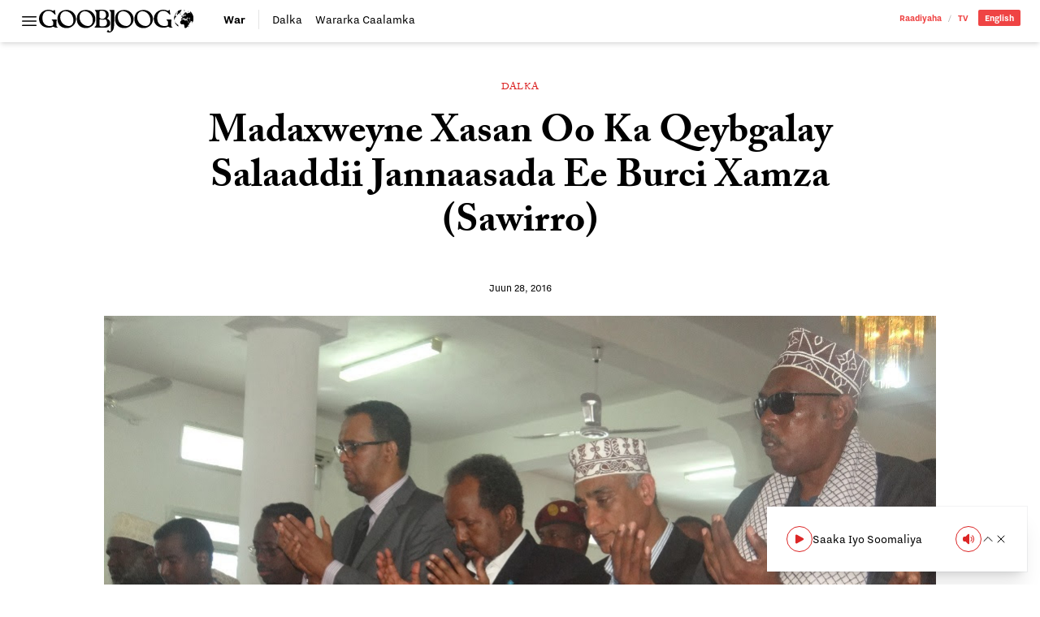

--- FILE ---
content_type: text/html; charset=UTF-8
request_url: https://goobjoog.com/2016/06/28/madaxweyne-xasan-oo-ka-qeybgalay-salaaddii-jannaasada-ee-burci-xamza-sawirro/
body_size: 19650
content:
<!doctype html>
<html lang="so-SO">
<head>
	<meta charset="UTF-8">
	<meta name="viewport" content="width=device-width, initial-scale=1">
	<link rel="profile" href="https://gmpg.org/xfn/11">
	<style id="jetpack-boost-critical-css">@media all{@charset "UTF-8";ul{box-sizing:border-box}.has-text-align-center{text-align:center}:where(figure){margin:0 0 1em}}@media all{@import "https://use.typekit.net/bpb5vat.css";*{box-sizing:border-box;border-width:0;border-style:solid;border-color:#e5e7eb}html{line-height:1.5;-webkit-text-size-adjust:100%;-moz-tab-size:4;-o-tab-size:4;tab-size:4;font-family:nitti-grotesk,ui-sans-serif,system-ui,-apple-system,BlinkMacSystemFont,Segoe UI,Roboto,Helvetica Neue,Arial,Noto Sans,sans-serif,apple color emoji,segoe ui emoji,Segoe UI Symbol,noto color emoji;font-feature-settings:normal;font-variation-settings:normal}body{margin:0;line-height:inherit}h1{font-size:inherit;font-weight:inherit}a{color:inherit;text-decoration:inherit}button,input{font-family:inherit;font-feature-settings:inherit;font-variation-settings:inherit;font-size:100%;font-weight:inherit;line-height:inherit;color:inherit;margin:0;padding:0}button{text-transform:none}button{-webkit-appearance:button;background-color:transparent;background-image:none}[type=search]{-webkit-appearance:textfield;outline-offset:-2px}figure,h1,p{margin:0}ul{list-style:none;margin:0;padding:0}input::-moz-placeholder{opacity:1;color:#9ca3af}input::placeholder{opacity:1;color:#9ca3af}img,svg{display:block;vertical-align:middle}img{max-width:100%;height:auto}[type=search]{-webkit-appearance:none;-moz-appearance:none;appearance:none;background-color:#fff;border-color:#6b7280;border-width:1px;border-radius:0;padding:.5rem .75rem;font-size:1rem;line-height:1.5rem;--tw-shadow:0 0#0000}input::-moz-placeholder{color:#6b7280;opacity:1}input::placeholder{color:#6b7280;opacity:1}*{--tw-ring-offset-shadow:0 0#0000;--tw-ring-shadow:0 0#0000;--tw-shadow:0 0#0000}body{--tw-bg-opacity:1;background-color:rgb(255 255 255/var(--tw-bg-opacity));font-family:nitti-grotesk,ui-sans-serif,system-ui,-apple-system,BlinkMacSystemFont,Segoe UI,Roboto,Helvetica Neue,Arial,Noto Sans,sans-serif,apple color emoji,segoe ui emoji,Segoe UI Symbol,noto color emoji;--tw-text-opacity:1;color:rgb(64 64 64/var(--tw-text-opacity))}.container{width:100%}@media (min-width:640px){.container{max-width:640px}}@media (min-width:768px){.container{max-width:768px}}@media (min-width:1024px){.container{max-width:1024px}}@media (min-width:1280px){.container{max-width:1280px}}@media (min-width:1536px){.container{max-width:1536px}}.prose{color:var(--tw-prose-body);max-width:65ch}.prose :where(p):not(:where([class~=not-prose] *)){margin-top:1.25em;margin-bottom:1.25em}.prose{--tw-prose-body:#374151;font-size:1rem;line-height:1.75}.prose :where(.prose>:first-child):not(:where([class~=not-prose] *)){margin-top:0}.prose-lg{font-size:1.125rem;line-height:1.7777778}.prose-lg :where(p):not(:where([class~=not-prose] *)){margin-top:1.3333333em;margin-bottom:1.3333333em}.prose-lg :where(.prose-lg>:first-child):not(:where([class~=not-prose] *)){margin-top:0}.prose-main{--tw-prose-body:#000}.logo{display:block;height:1.5rem;width:auto}@media (min-width:768px){.logo{height:1.75rem}}.wp-post-image{--tw-bg-opacity:1;background-color:rgb(203 213 225/var(--tw-bg-opacity))}.searchable{position:relative;overflow:hidden}.searchable-inactive{width:0}.sticky-nav{margin-left:-1.5rem;margin-right:-1.5rem;margin-top:.75rem;border-top-width:1px;border-color:#0000001a;padding-left:1.5rem;padding-right:1.5rem;padding-top:.5rem}@media (min-width:768px){.sticky-nav{margin:0;border-width:0;padding:0}}.sr-only{position:absolute;width:1px;height:1px;padding:0;margin:-1px;overflow:hidden;clip:rect(0,0,0,0);white-space:nowrap;border-width:0}.invisible{visibility:hidden}.fixed{position:fixed}.absolute{position:absolute}.relative{position:relative}.inset-x-0{left:0;right:0}.bottom-0{bottom:0}.left-0{left:0}.top-0{top:0}.z-40{z-index:40}.z-50{z-index:50}.order-first{order:-9999}.order-last{order:9999}.col-span-2{grid-column:span 2/span 2}.col-span-full{grid-column:1/-1}.mx-auto{margin-left:auto;margin-right:auto}.mb-12{margin-bottom:3rem}.mb-3{margin-bottom:.75rem}.mb-4{margin-bottom:1rem}.mb-6{margin-bottom:1.5rem}.mb-8{margin-bottom:2rem}.mt-4{margin-top:1rem}.block{display:block}.inline-block{display:inline-block}.flex{display:flex}.inline-flex{display:inline-flex}.grid{display:grid}.hidden{display:none}.h-4{height:1rem}.h-6{height:1.5rem}.h-auto{height:auto}.w-4{width:1rem}.w-6{width:1.5rem}.w-full{width:100%}.max-w-full{max-width:100%}.max-w-max{max-width:-moz-max-content;max-width:max-content}.max-w-none{max-width:none}.shrink{flex-shrink:1}.flex-grow{flex-grow:1}.grid-cols-1{grid-template-columns:repeat(1,minmax(0,1fr))}.grid-cols-3{grid-template-columns:repeat(3,minmax(0,1fr))}.grid-cols-4{grid-template-columns:repeat(4,minmax(0,1fr))}.flex-col{flex-direction:column}.items-center{align-items:center}.justify-start{justify-content:flex-start}.justify-end{justify-content:flex-end}.justify-center{justify-content:center}.gap-0{gap:0}.gap-x-4{-moz-column-gap:1rem;column-gap:1rem}.gap-x-6{-moz-column-gap:1.5rem;column-gap:1.5rem}.overflow-hidden{overflow:hidden}.overflow-y-auto{overflow-y:auto}.overflow-x-scroll{overflow-x:scroll}.whitespace-nowrap{white-space:nowrap}.rounded-full{border-radius:9999px}.rounded-sm{border-radius:.125rem}.rounded-l-sm{border-top-left-radius:.125rem;border-bottom-left-radius:.125rem}.rounded-r-sm{border-top-right-radius:.125rem;border-bottom-right-radius:.125rem}.border{border-width:1px}.border-b{border-bottom-width:1px}.border-r{border-right-width:1px}.border-t{border-top-width:1px}.border-black\/10{border-color:#0000001a}.border-black\/20{border-color:#0003}.bg-red-500{--tw-bg-opacity:1;background-color:rgb(239 68 68/var(--tw-bg-opacity))}.bg-red-600{--tw-bg-opacity:1;background-color:rgb(220 38 38/var(--tw-bg-opacity))}.bg-transparent{background-color:transparent}.bg-white{--tw-bg-opacity:1;background-color:rgb(255 255 255/var(--tw-bg-opacity))}.bg-clip-padding{background-clip:padding-box}.p-2{padding:.5rem}.p-6{padding:1.5rem}.px-0{padding-left:0;padding-right:0}.px-2{padding-left:.5rem;padding-right:.5rem}.px-3{padding-left:.75rem;padding-right:.75rem}.px-6{padding-left:1.5rem;padding-right:1.5rem}.py-1{padding-top:.25rem;padding-bottom:.25rem}.py-2{padding-top:.5rem;padding-bottom:.5rem}.py-3{padding-top:.75rem;padding-bottom:.75rem}.pb-2{padding-bottom:.5rem}.pr-3{padding-right:.75rem}.pr-4{padding-right:1rem}.pt-3{padding-top:.75rem}.pt-32{padding-top:8rem}.text-left{text-align:left}.text-center{text-align:center}.text-right{text-align:right}.font-sans{font-family:nitti-grotesk,ui-sans-serif,system-ui,-apple-system,BlinkMacSystemFont,Segoe UI,Roboto,Helvetica Neue,Arial,Noto Sans,sans-serif,apple color emoji,segoe ui emoji,Segoe UI Symbol,noto color emoji}.font-serif{font-family:adobe-caslon-pro,ui-serif,Georgia,Cambria,Times New Roman,Times,serif}.text-2xl{font-size:1.5rem;line-height:2rem}.text-base{font-size:1rem;line-height:1.5rem}.text-sm{font-size:.875rem;line-height:1.25rem}.text-xs{font-size:.75rem;line-height:1rem}.font-bold{font-weight:700}.font-normal{font-weight:400}.font-semibold{font-weight:600}.uppercase{text-transform:uppercase}.leading-4{line-height:1rem}.leading-8{line-height:2rem}.leading-loose{line-height:2}.leading-none{line-height:1}.tracking-wide{letter-spacing:.025em}.text-black{--tw-text-opacity:1;color:rgb(0 0 0/var(--tw-text-opacity))}.text-red-500{--tw-text-opacity:1;color:rgb(239 68 68/var(--tw-text-opacity))}.text-red-600{--tw-text-opacity:1;color:rgb(220 38 38/var(--tw-text-opacity))}.text-slate-900{--tw-text-opacity:1;color:rgb(15 23 42/var(--tw-text-opacity))}.text-white{--tw-text-opacity:1;color:rgb(255 255 255/var(--tw-text-opacity))}.no-underline{text-decoration-line:none}.underline-offset-2{text-underline-offset:2px}.antialiased{-webkit-font-smoothing:antialiased;-moz-osx-font-smoothing:grayscale}.shadow-md{--tw-shadow:0 4px 6px -1px rgb(0 0 0/.1),0 2px 4px -2px rgb(0 0 0/.1);box-shadow:var(--tw-ring-offset-shadow,0 0#0000),var(--tw-ring-shadow,0 0#0000),var(--tw-shadow)}.shadow-sm{--tw-shadow:0 1px 2px 0 rgb(0 0 0/.05);box-shadow:var(--tw-ring-offset-shadow,0 0#0000),var(--tw-ring-shadow,0 0#0000),var(--tw-shadow)}.outline-none{outline:2px solid transparent;outline-offset:2px}.kerning{font-kerning:auto}@media (min-width:768px){.md\:prose-xl{font-size:1.25rem;line-height:1.8}.md\:prose-xl :where(p):not(:where([class~=not-prose] *)){margin-top:1.2em;margin-bottom:1.2em}.md\:prose-xl :where(.md\:prose-xl>:first-child):not(:where([class~=not-prose] *)){margin-top:0}}.placeholder\:text-black\/25::-moz-placeholder{color:#00000040}.placeholder\:text-black\/25::placeholder{color:#00000040}.after\:px-2:after{content:var(--tw-content);padding-left:.5rem;padding-right:.5rem}.after\:font-light:after{content:var(--tw-content);font-weight:300}.after\:opacity-30:after{content:var(--tw-content);opacity:.3}.after\:content-\[\'\/\'\]:after{--tw-content:"/";content:var(--tw-content)}.prose-p\:leading-\[1\.5\] :is(:where(p):not(:where([class~=not-prose] *))){line-height:1.5}@media (min-width:768px){.md\:order-first{order:-9999}.md\:order-none{order:0}.md\:col-span-1{grid-column:span 1/span 1}.md\:col-span-3{grid-column:span 3/span 3}.md\:mb-12{margin-bottom:3rem}.md\:mt-12{margin-top:3rem}.md\:block{display:block}.md\:flex{display:flex}.md\:inline-flex{display:inline-flex}.md\:hidden{display:none}.md\:w-96{width:24rem}.md\:max-w-\[580px\]{max-width:580px}.md\:grid-cols-5{grid-template-columns:repeat(5,minmax(0,1fr))}.md\:gap-3{gap:.75rem}.md\:gap-6{gap:1.5rem}.md\:gap-x-6{-moz-column-gap:1.5rem;column-gap:1.5rem}.md\:border-0{border-width:0}.md\:border-r-0{border-right-width:0}.md\:pb-0{padding-bottom:0}.md\:pr-4{padding-right:1rem}.md\:text-3xl{font-size:1.875rem;line-height:2.25rem}.md\:text-sm{font-size:.875rem;line-height:1.25rem}.md\:font-bold{font-weight:700}.md\:leading-8{line-height:2rem}.md\:shadow-xl{--tw-shadow:0 20px 25px -5px rgb(0 0 0/.1),0 8px 10px -6px rgb(0 0 0/.1);box-shadow:var(--tw-ring-offset-shadow,0 0#0000),var(--tw-ring-shadow,0 0#0000),var(--tw-shadow)}}@media (min-width:1024px){.lg\:bottom-4{bottom:1rem}.lg\:left-auto{left:auto}.lg\:right-4{right:1rem}.lg\:mb-16{margin-bottom:4rem}.lg\:mb-6{margin-bottom:1.5rem}.lg\:w-1\/4{width:25%}.lg\:max-w-\[800px\]{max-width:800px}.lg\:max-w-screen-lg{max-width:1024px}.lg\:max-w-screen-md{max-width:768px}.lg\:border-b-0{border-bottom-width:0}.lg\:text-right{text-align:right}.lg\:text-\[3rem\]{font-size:3rem}.lg\:leading-\[1\.15\]{line-height:1.15}}.\[\&\>\*\]\:block>*{display:block}.\[\&\>\*\]\:h-auto>*{height:auto}.\[\&\>\*\]\:w-full>*{width:100%}}@media all{@charset "UTF-8";}</style><title>Madaxweyne Xasan Oo Ka Qeybgalay Salaaddii Jannaasada Ee Burci Xamza (Sawirro) &#8211; Goobjoog</title>
<meta name='robots' content='max-image-preview:large' />
<link rel='dns-prefetch' href='//stats.wp.com' />
<link rel='dns-prefetch' href='//v0.wordpress.com' />
<link rel="alternate" title="oEmbed (JSON)" type="application/json+oembed" href="https://goobjoog.com/wp-json/oembed/1.0/embed?url=https%3A%2F%2Fgoobjoog.com%2F2016%2F06%2F28%2Fmadaxweyne-xasan-oo-ka-qeybgalay-salaaddii-jannaasada-ee-burci-xamza-sawirro%2F" />
<link rel="alternate" title="oEmbed (XML)" type="text/xml+oembed" href="https://goobjoog.com/wp-json/oembed/1.0/embed?url=https%3A%2F%2Fgoobjoog.com%2F2016%2F06%2F28%2Fmadaxweyne-xasan-oo-ka-qeybgalay-salaaddii-jannaasada-ee-burci-xamza-sawirro%2F&#038;format=xml" />
<style id='wp-img-auto-sizes-contain-inline-css'>
img:is([sizes=auto i],[sizes^="auto," i]){contain-intrinsic-size:3000px 1500px}
/*# sourceURL=wp-img-auto-sizes-contain-inline-css */
</style>
<style id='wp-block-library-inline-css'>
:root{--wp-block-synced-color:#7a00df;--wp-block-synced-color--rgb:122,0,223;--wp-bound-block-color:var(--wp-block-synced-color);--wp-editor-canvas-background:#ddd;--wp-admin-theme-color:#007cba;--wp-admin-theme-color--rgb:0,124,186;--wp-admin-theme-color-darker-10:#006ba1;--wp-admin-theme-color-darker-10--rgb:0,107,160.5;--wp-admin-theme-color-darker-20:#005a87;--wp-admin-theme-color-darker-20--rgb:0,90,135;--wp-admin-border-width-focus:2px}@media (min-resolution:192dpi){:root{--wp-admin-border-width-focus:1.5px}}.wp-element-button{cursor:pointer}:root .has-very-light-gray-background-color{background-color:#eee}:root .has-very-dark-gray-background-color{background-color:#313131}:root .has-very-light-gray-color{color:#eee}:root .has-very-dark-gray-color{color:#313131}:root .has-vivid-green-cyan-to-vivid-cyan-blue-gradient-background{background:linear-gradient(135deg,#00d084,#0693e3)}:root .has-purple-crush-gradient-background{background:linear-gradient(135deg,#34e2e4,#4721fb 50%,#ab1dfe)}:root .has-hazy-dawn-gradient-background{background:linear-gradient(135deg,#faaca8,#dad0ec)}:root .has-subdued-olive-gradient-background{background:linear-gradient(135deg,#fafae1,#67a671)}:root .has-atomic-cream-gradient-background{background:linear-gradient(135deg,#fdd79a,#004a59)}:root .has-nightshade-gradient-background{background:linear-gradient(135deg,#330968,#31cdcf)}:root .has-midnight-gradient-background{background:linear-gradient(135deg,#020381,#2874fc)}:root{--wp--preset--font-size--normal:16px;--wp--preset--font-size--huge:42px}.has-regular-font-size{font-size:1em}.has-larger-font-size{font-size:2.625em}.has-normal-font-size{font-size:var(--wp--preset--font-size--normal)}.has-huge-font-size{font-size:var(--wp--preset--font-size--huge)}.has-text-align-center{text-align:center}.has-text-align-left{text-align:left}.has-text-align-right{text-align:right}.has-fit-text{white-space:nowrap!important}#end-resizable-editor-section{display:none}.aligncenter{clear:both}.items-justified-left{justify-content:flex-start}.items-justified-center{justify-content:center}.items-justified-right{justify-content:flex-end}.items-justified-space-between{justify-content:space-between}.screen-reader-text{border:0;clip-path:inset(50%);height:1px;margin:-1px;overflow:hidden;padding:0;position:absolute;width:1px;word-wrap:normal!important}.screen-reader-text:focus{background-color:#ddd;clip-path:none;color:#444;display:block;font-size:1em;height:auto;left:5px;line-height:normal;padding:15px 23px 14px;text-decoration:none;top:5px;width:auto;z-index:100000}html :where(.has-border-color){border-style:solid}html :where([style*=border-top-color]){border-top-style:solid}html :where([style*=border-right-color]){border-right-style:solid}html :where([style*=border-bottom-color]){border-bottom-style:solid}html :where([style*=border-left-color]){border-left-style:solid}html :where([style*=border-width]){border-style:solid}html :where([style*=border-top-width]){border-top-style:solid}html :where([style*=border-right-width]){border-right-style:solid}html :where([style*=border-bottom-width]){border-bottom-style:solid}html :where([style*=border-left-width]){border-left-style:solid}html :where(img[class*=wp-image-]){height:auto;max-width:100%}:where(figure){margin:0 0 1em}html :where(.is-position-sticky){--wp-admin--admin-bar--position-offset:var(--wp-admin--admin-bar--height,0px)}@media screen and (max-width:600px){html :where(.is-position-sticky){--wp-admin--admin-bar--position-offset:0px}}

/*# sourceURL=wp-block-library-inline-css */
</style><style id='global-styles-inline-css'>
:root{--wp--preset--aspect-ratio--square: 1;--wp--preset--aspect-ratio--4-3: 4/3;--wp--preset--aspect-ratio--3-4: 3/4;--wp--preset--aspect-ratio--3-2: 3/2;--wp--preset--aspect-ratio--2-3: 2/3;--wp--preset--aspect-ratio--16-9: 16/9;--wp--preset--aspect-ratio--9-16: 9/16;--wp--preset--color--black: #000000;--wp--preset--color--cyan-bluish-gray: #abb8c3;--wp--preset--color--white: #ffffff;--wp--preset--color--pale-pink: #f78da7;--wp--preset--color--vivid-red: #cf2e2e;--wp--preset--color--luminous-vivid-orange: #ff6900;--wp--preset--color--luminous-vivid-amber: #fcb900;--wp--preset--color--light-green-cyan: #7bdcb5;--wp--preset--color--vivid-green-cyan: #00d084;--wp--preset--color--pale-cyan-blue: #8ed1fc;--wp--preset--color--vivid-cyan-blue: #0693e3;--wp--preset--color--vivid-purple: #9b51e0;--wp--preset--color--background: #ffffff;--wp--preset--color--foreground: #404040;--wp--preset--color--primary: #b91c1c;--wp--preset--color--secondary: #15803d;--wp--preset--color--tertiary: #0369a1;--wp--preset--gradient--vivid-cyan-blue-to-vivid-purple: linear-gradient(135deg,rgb(6,147,227) 0%,rgb(155,81,224) 100%);--wp--preset--gradient--light-green-cyan-to-vivid-green-cyan: linear-gradient(135deg,rgb(122,220,180) 0%,rgb(0,208,130) 100%);--wp--preset--gradient--luminous-vivid-amber-to-luminous-vivid-orange: linear-gradient(135deg,rgb(252,185,0) 0%,rgb(255,105,0) 100%);--wp--preset--gradient--luminous-vivid-orange-to-vivid-red: linear-gradient(135deg,rgb(255,105,0) 0%,rgb(207,46,46) 100%);--wp--preset--gradient--very-light-gray-to-cyan-bluish-gray: linear-gradient(135deg,rgb(238,238,238) 0%,rgb(169,184,195) 100%);--wp--preset--gradient--cool-to-warm-spectrum: linear-gradient(135deg,rgb(74,234,220) 0%,rgb(151,120,209) 20%,rgb(207,42,186) 40%,rgb(238,44,130) 60%,rgb(251,105,98) 80%,rgb(254,248,76) 100%);--wp--preset--gradient--blush-light-purple: linear-gradient(135deg,rgb(255,206,236) 0%,rgb(152,150,240) 100%);--wp--preset--gradient--blush-bordeaux: linear-gradient(135deg,rgb(254,205,165) 0%,rgb(254,45,45) 50%,rgb(107,0,62) 100%);--wp--preset--gradient--luminous-dusk: linear-gradient(135deg,rgb(255,203,112) 0%,rgb(199,81,192) 50%,rgb(65,88,208) 100%);--wp--preset--gradient--pale-ocean: linear-gradient(135deg,rgb(255,245,203) 0%,rgb(182,227,212) 50%,rgb(51,167,181) 100%);--wp--preset--gradient--electric-grass: linear-gradient(135deg,rgb(202,248,128) 0%,rgb(113,206,126) 100%);--wp--preset--gradient--midnight: linear-gradient(135deg,rgb(2,3,129) 0%,rgb(40,116,252) 100%);--wp--preset--font-size--small: 13px;--wp--preset--font-size--medium: 20px;--wp--preset--font-size--large: 36px;--wp--preset--font-size--x-large: 42px;--wp--preset--spacing--20: 0.44rem;--wp--preset--spacing--30: 0.67rem;--wp--preset--spacing--40: 1rem;--wp--preset--spacing--50: 1.5rem;--wp--preset--spacing--60: 2.25rem;--wp--preset--spacing--70: 3.38rem;--wp--preset--spacing--80: 5.06rem;--wp--preset--shadow--natural: 6px 6px 9px rgba(0, 0, 0, 0.2);--wp--preset--shadow--deep: 12px 12px 50px rgba(0, 0, 0, 0.4);--wp--preset--shadow--sharp: 6px 6px 0px rgba(0, 0, 0, 0.2);--wp--preset--shadow--outlined: 6px 6px 0px -3px rgb(255, 255, 255), 6px 6px rgb(0, 0, 0);--wp--preset--shadow--crisp: 6px 6px 0px rgb(0, 0, 0);}:root { --wp--style--global--content-size: 40rem;--wp--style--global--wide-size: 60rem; }:where(body) { margin: 0; }.wp-site-blocks > .alignleft { float: left; margin-right: 2em; }.wp-site-blocks > .alignright { float: right; margin-left: 2em; }.wp-site-blocks > .aligncenter { justify-content: center; margin-left: auto; margin-right: auto; }:where(.is-layout-flex){gap: 0.5em;}:where(.is-layout-grid){gap: 0.5em;}.is-layout-flow > .alignleft{float: left;margin-inline-start: 0;margin-inline-end: 2em;}.is-layout-flow > .alignright{float: right;margin-inline-start: 2em;margin-inline-end: 0;}.is-layout-flow > .aligncenter{margin-left: auto !important;margin-right: auto !important;}.is-layout-constrained > .alignleft{float: left;margin-inline-start: 0;margin-inline-end: 2em;}.is-layout-constrained > .alignright{float: right;margin-inline-start: 2em;margin-inline-end: 0;}.is-layout-constrained > .aligncenter{margin-left: auto !important;margin-right: auto !important;}.is-layout-constrained > :where(:not(.alignleft):not(.alignright):not(.alignfull)){max-width: var(--wp--style--global--content-size);margin-left: auto !important;margin-right: auto !important;}.is-layout-constrained > .alignwide{max-width: var(--wp--style--global--wide-size);}body .is-layout-flex{display: flex;}.is-layout-flex{flex-wrap: wrap;align-items: center;}.is-layout-flex > :is(*, div){margin: 0;}body .is-layout-grid{display: grid;}.is-layout-grid > :is(*, div){margin: 0;}body{padding-top: 0px;padding-right: 0px;padding-bottom: 0px;padding-left: 0px;}a:where(:not(.wp-element-button)){text-decoration: underline;}:root :where(.wp-element-button, .wp-block-button__link){background-color: #32373c;border-width: 0;color: #fff;font-family: inherit;font-size: inherit;font-style: inherit;font-weight: inherit;letter-spacing: inherit;line-height: inherit;padding-top: calc(0.667em + 2px);padding-right: calc(1.333em + 2px);padding-bottom: calc(0.667em + 2px);padding-left: calc(1.333em + 2px);text-decoration: none;text-transform: inherit;}.has-black-color{color: var(--wp--preset--color--black) !important;}.has-cyan-bluish-gray-color{color: var(--wp--preset--color--cyan-bluish-gray) !important;}.has-white-color{color: var(--wp--preset--color--white) !important;}.has-pale-pink-color{color: var(--wp--preset--color--pale-pink) !important;}.has-vivid-red-color{color: var(--wp--preset--color--vivid-red) !important;}.has-luminous-vivid-orange-color{color: var(--wp--preset--color--luminous-vivid-orange) !important;}.has-luminous-vivid-amber-color{color: var(--wp--preset--color--luminous-vivid-amber) !important;}.has-light-green-cyan-color{color: var(--wp--preset--color--light-green-cyan) !important;}.has-vivid-green-cyan-color{color: var(--wp--preset--color--vivid-green-cyan) !important;}.has-pale-cyan-blue-color{color: var(--wp--preset--color--pale-cyan-blue) !important;}.has-vivid-cyan-blue-color{color: var(--wp--preset--color--vivid-cyan-blue) !important;}.has-vivid-purple-color{color: var(--wp--preset--color--vivid-purple) !important;}.has-background-color{color: var(--wp--preset--color--background) !important;}.has-foreground-color{color: var(--wp--preset--color--foreground) !important;}.has-primary-color{color: var(--wp--preset--color--primary) !important;}.has-secondary-color{color: var(--wp--preset--color--secondary) !important;}.has-tertiary-color{color: var(--wp--preset--color--tertiary) !important;}.has-black-background-color{background-color: var(--wp--preset--color--black) !important;}.has-cyan-bluish-gray-background-color{background-color: var(--wp--preset--color--cyan-bluish-gray) !important;}.has-white-background-color{background-color: var(--wp--preset--color--white) !important;}.has-pale-pink-background-color{background-color: var(--wp--preset--color--pale-pink) !important;}.has-vivid-red-background-color{background-color: var(--wp--preset--color--vivid-red) !important;}.has-luminous-vivid-orange-background-color{background-color: var(--wp--preset--color--luminous-vivid-orange) !important;}.has-luminous-vivid-amber-background-color{background-color: var(--wp--preset--color--luminous-vivid-amber) !important;}.has-light-green-cyan-background-color{background-color: var(--wp--preset--color--light-green-cyan) !important;}.has-vivid-green-cyan-background-color{background-color: var(--wp--preset--color--vivid-green-cyan) !important;}.has-pale-cyan-blue-background-color{background-color: var(--wp--preset--color--pale-cyan-blue) !important;}.has-vivid-cyan-blue-background-color{background-color: var(--wp--preset--color--vivid-cyan-blue) !important;}.has-vivid-purple-background-color{background-color: var(--wp--preset--color--vivid-purple) !important;}.has-background-background-color{background-color: var(--wp--preset--color--background) !important;}.has-foreground-background-color{background-color: var(--wp--preset--color--foreground) !important;}.has-primary-background-color{background-color: var(--wp--preset--color--primary) !important;}.has-secondary-background-color{background-color: var(--wp--preset--color--secondary) !important;}.has-tertiary-background-color{background-color: var(--wp--preset--color--tertiary) !important;}.has-black-border-color{border-color: var(--wp--preset--color--black) !important;}.has-cyan-bluish-gray-border-color{border-color: var(--wp--preset--color--cyan-bluish-gray) !important;}.has-white-border-color{border-color: var(--wp--preset--color--white) !important;}.has-pale-pink-border-color{border-color: var(--wp--preset--color--pale-pink) !important;}.has-vivid-red-border-color{border-color: var(--wp--preset--color--vivid-red) !important;}.has-luminous-vivid-orange-border-color{border-color: var(--wp--preset--color--luminous-vivid-orange) !important;}.has-luminous-vivid-amber-border-color{border-color: var(--wp--preset--color--luminous-vivid-amber) !important;}.has-light-green-cyan-border-color{border-color: var(--wp--preset--color--light-green-cyan) !important;}.has-vivid-green-cyan-border-color{border-color: var(--wp--preset--color--vivid-green-cyan) !important;}.has-pale-cyan-blue-border-color{border-color: var(--wp--preset--color--pale-cyan-blue) !important;}.has-vivid-cyan-blue-border-color{border-color: var(--wp--preset--color--vivid-cyan-blue) !important;}.has-vivid-purple-border-color{border-color: var(--wp--preset--color--vivid-purple) !important;}.has-background-border-color{border-color: var(--wp--preset--color--background) !important;}.has-foreground-border-color{border-color: var(--wp--preset--color--foreground) !important;}.has-primary-border-color{border-color: var(--wp--preset--color--primary) !important;}.has-secondary-border-color{border-color: var(--wp--preset--color--secondary) !important;}.has-tertiary-border-color{border-color: var(--wp--preset--color--tertiary) !important;}.has-vivid-cyan-blue-to-vivid-purple-gradient-background{background: var(--wp--preset--gradient--vivid-cyan-blue-to-vivid-purple) !important;}.has-light-green-cyan-to-vivid-green-cyan-gradient-background{background: var(--wp--preset--gradient--light-green-cyan-to-vivid-green-cyan) !important;}.has-luminous-vivid-amber-to-luminous-vivid-orange-gradient-background{background: var(--wp--preset--gradient--luminous-vivid-amber-to-luminous-vivid-orange) !important;}.has-luminous-vivid-orange-to-vivid-red-gradient-background{background: var(--wp--preset--gradient--luminous-vivid-orange-to-vivid-red) !important;}.has-very-light-gray-to-cyan-bluish-gray-gradient-background{background: var(--wp--preset--gradient--very-light-gray-to-cyan-bluish-gray) !important;}.has-cool-to-warm-spectrum-gradient-background{background: var(--wp--preset--gradient--cool-to-warm-spectrum) !important;}.has-blush-light-purple-gradient-background{background: var(--wp--preset--gradient--blush-light-purple) !important;}.has-blush-bordeaux-gradient-background{background: var(--wp--preset--gradient--blush-bordeaux) !important;}.has-luminous-dusk-gradient-background{background: var(--wp--preset--gradient--luminous-dusk) !important;}.has-pale-ocean-gradient-background{background: var(--wp--preset--gradient--pale-ocean) !important;}.has-electric-grass-gradient-background{background: var(--wp--preset--gradient--electric-grass) !important;}.has-midnight-gradient-background{background: var(--wp--preset--gradient--midnight) !important;}.has-small-font-size{font-size: var(--wp--preset--font-size--small) !important;}.has-medium-font-size{font-size: var(--wp--preset--font-size--medium) !important;}.has-large-font-size{font-size: var(--wp--preset--font-size--large) !important;}.has-x-large-font-size{font-size: var(--wp--preset--font-size--x-large) !important;}
/*# sourceURL=global-styles-inline-css */
</style>

<noscript><link rel='stylesheet' id='b45c9409-css' href='https://goobjoog.com/content/themes/goobjoog/build/assets/main-b45c9409.css?ver=b45c9409' media='all' />
</noscript><link data-media="all" onload="this.media=this.dataset.media; delete this.dataset.media; this.removeAttribute( &apos;onload&apos; );" rel='stylesheet' id='b45c9409-css' href='https://goobjoog.com/content/themes/goobjoog/build/assets/main-b45c9409.css?ver=b45c9409' media="not all" />
<link rel="https://api.w.org/" href="https://goobjoog.com/wp-json/" /><link rel="alternate" title="JSON" type="application/json" href="https://goobjoog.com/wp-json/wp/v2/posts/50652" /><link rel="canonical" href="https://goobjoog.com/2016/06/28/madaxweyne-xasan-oo-ka-qeybgalay-salaaddii-jannaasada-ee-burci-xamza-sawirro/" />
<meta name="google" content="notranslate"/>	<style>img#wpstats{display:none}</style>
		<link rel="pingback" href="https://goobjoog.com/cms/xmlrpc.php"><link rel="icon" href="https://goobjoog.s3.eu-central-1.amazonaws.com/content/uploads/2023/09/26204632/cropped-icon-32x32.png" sizes="32x32" />
<link rel="icon" href="https://goobjoog.s3.eu-central-1.amazonaws.com/content/uploads/2023/09/26204632/cropped-icon-192x192.png" sizes="192x192" />
<link rel="apple-touch-icon" href="https://goobjoog.s3.eu-central-1.amazonaws.com/content/uploads/2023/09/26204632/cropped-icon-180x180.png" />
<meta name="msapplication-TileImage" content="https://goobjoog.s3.eu-central-1.amazonaws.com/content/uploads/2023/09/26204632/cropped-icon-270x270.png" />
		<style id="wp-custom-css">
			/* =========================================================
   CATEGORY HEADER + NAV (Qormooyin / Ku Saabsan etc.)
   CLEAN + NO DUPLICATES + NO OVERLAP
   ========================================================= */

/* Page padding (keep) */
.page-template-default.page .entry{
  padding-left:1.5em;
  padding-right:1.5em;
}

/* -------------------------
   HEADER BASE (all 5 cats)
   ------------------------- */
body.category-qormooyin #primary header,
body.category-doodaha-madaxabanaan #primary header,
body.category-politics #primary header,
body.category-qoraayaal-gaar-ah #primary header,
body.category-ku-saabsan #primary header{
  background:#fff;
  padding:52px 12px 26px 12px;
  margin-bottom:14px;
  text-align:center;
}

/* Posts count span (the small line at top) */
body.category-qormooyin #primary header span,
body.category-doodaha-madaxabanaan #primary header span,
body.category-politics #primary header span,
body.category-qoraayaal-gaar-ah #primary header span,
body.category-ku-saabsan #primary header span{
  /* show + style */
  display:flex !important;               /* keep gold lines left/right */
  align-items:center;
  justify-content:center;
  gap:16px;

  color:#f2a01c !important;
  font-weight:700;
  letter-spacing:.25em;
  text-transform:uppercase;
  font-size:12px;

  /* IMPORTANT: spacing so it doesn't collide with H1 */
  margin:0 auto 18px auto !important;
  padding:0 !important;
  line-height:1.2 !important;
}

/* Gold lines left & right of span */
body.category-qormooyin #primary header span::before,
body.category-qormooyin #primary header span::after,
body.category-doodaha-madaxabanaan #primary header span::before,
body.category-doodaha-madaxabanaan #primary header span::after,
body.category-politics #primary header span::before,
body.category-politics #primary header span::after,
body.category-qoraayaal-gaar-ah #primary header span::before,
body.category-qoraayaal-gaar-ah #primary header span::after,
body.category-ku-saabsan #primary header span::before,
body.category-ku-saabsan #primary header span::after{
  content:"";
  flex:1;
  max-width:80px;
  height:2px;
  background:#f2a01c;
  display:block;
}

/* H1 title */
body.category-qormooyin #primary header h1,
body.category-doodaha-madaxabanaan #primary header h1,
body.category-politics #primary header h1,
body.category-qoraayaal-gaar-ah #primary header h1,
body.category-ku-saabsan #primary header h1{
  color:#111 !important;
  margin:0 auto 10px auto !important;
  padding:0 !important;

  font-weight:700;
  letter-spacing:.03em;
  text-transform:uppercase;

  line-height:1.08 !important;           /* IMPORTANT: prevents overlap */
  text-align:center;
  position:relative;
  z-index:1;
}

/* "GOOBJOOG" label above H1 */
body.category-qormooyin #primary header h1::before,
body.category-doodaha-madaxabanaan #primary header h1::before,
body.category-politics #primary header h1::before,
body.category-qoraayaal-gaar-ah #primary header h1::before,
body.category-ku-saabsan #primary header h1::before{
  content:"GOOBJOOG";
  display:block;
  font-size:12px;
  font-weight:600;
  letter-spacing:.45em;
  color:rgba(0,0,0,.55);
  margin:0 0 10px 0;
  text-align:center;
}

/* Gold underline under H1 */
body.category-qormooyin #primary header h1::after,
body.category-doodaha-madaxabanaan #primary header h1::after,
body.category-politics #primary header h1::after,
body.category-qoraayaal-gaar-ah #primary header h1::after,
body.category-ku-saabsan #primary header h1::after{
  content:"";
  display:block;
  width:56px;
  height:2px;
  background:#f2a01c;
  margin:12px auto 0 auto;
}

/* Description text */
body.category-qormooyin #primary header .prose,
body.category-doodaha-madaxabanaan #primary header .prose,
body.category-politics #primary header .prose,
body.category-qoraayaal-gaar-ah #primary header .prose,
body.category-ku-saabsan #primary header .prose{
  display:block !important;
  text-align:center !important;
  margin:8px auto 0 auto !important;
  max-width:900px !important;
}

/* Header fade animation */
.header-img{
  animation: fadeUp .5s ease both;
}
@keyframes fadeUp{
  from{opacity:0;transform:translateY(20px)}
  to{opacity:1;transform:none}
}

/* -------------------------
   CHILD CATEGORY NAV (tabs)
   ------------------------- */
body.category-qormooyin #primary ul,
body.category-doodaha-madaxabanaan #primary ul,
body.category-politics #primary ul,
body.category-qoraayaal-gaar-ah #primary ul,
body.category-ku-saabsan #primary ul{
  display:flex !important;
  align-items:flex-end;
  justify-content:center;
  gap:34px;

  background:transparent;
  padding:16px 12px 0 12px !important;
  margin:14px auto 0 auto !important;
  width:calc(100% - 24px);

  overflow-x:auto;
  overflow-y:hidden;
  list-style:none;
}

/* list items */
body.category-qormooyin #primary ul > li,
body.category-doodaha-madaxabanaan #primary ul > li,
body.category-politics #primary ul > li,
body.category-qoraayaal-gaar-ah #primary ul > li,
body.category-ku-saabsan #primary ul > li{
  border:0 !important;
  margin:0 !important;
  padding:0 !important;
}

/* links */
body.category-qormooyin #primary ul > li a,
body.category-doodaha-madaxabanaan #primary ul > li a,
body.category-politics #primary ul > li a,
body.category-qoraayaal-gaar-ah #primary ul > li a,
body.category-ku-saabsan #primary ul > li a{
  display:inline-block;
  background:transparent !important;
  color:rgba(0,0,0,.45) !important;
  text-decoration:none !important;

  font-weight:600;
  font-size:14px;

  padding:10px 4px 12px 4px;
  border-radius:0 !important;
  white-space:nowrap;

  border-bottom:2px solid transparent;
  transition:color .15s ease, border-color .15s ease;
}

body.category-qormooyin #primary ul > li a:hover,
body.category-doodaha-madaxabanaan #primary ul > li a:hover,
body.category-politics #primary ul > li a:hover,
body.category-qoraayaal-gaar-ah #primary ul > li a:hover,
body.category-ku-saabsan #primary ul > li a:hover{
  color:#111 !important;
}

/* Active underline (your existing “active” matches) */
body.category-qormooyin #primary ul a[href$="/qayb/qormooyin/"],
body.category-qormooyin #primary ul a[href$="/qayb/qormooyin"],
body.category-doodaha-madaxabanaan #primary ul a[href*="/qayb/qormooyin/doodaha-madaxabanaan/"],
body.category-politics #primary ul a[href*="/qayb/qormooyin/politics/"],
body.category-qoraayaal-gaar-ah #primary ul a[href*="/qayb/qormooyin/qoraayaal-gaar-ah/"],
body.category-ku-saabsan #primary ul a[href*="/qayb/qormooyin/ku-saabsan/"]{
  color:#111 !important;
  border-bottom-color:#f2a01c !important;
}

/* Hover underline animation */
#primary ul a{
  position:relative;
}
#primary ul a::after{
  content:"";
  position:absolute;
  left:0;
  bottom:-2px;
  width:0;
  height:2px;
  background:#f2a01c;
  transition:width .25s ease;
}
#primary ul a:hover::after{
  width:100%;
}

/* -------------------------
   ORDERING (FIXED)
   - parent /qayb/qormooyin/ should be 3rd
   - uses exact href matches (absolute + relative)
   ------------------------- */
#primary ul{ display:flex !important; }
#primary ul > li{ order:50 !important; }

/* 1) Ku Saabsan */
#primary ul > li:has(> a[href*="/qayb/qormooyin/ku-saabsan/"]){
  order:1 !important;
}

/* 2) Doodaha Madaxabanaan */
#primary ul > li:has(> a[href*="/qayb/qormooyin/doodaha-madaxabanaan/"]){
  order:2 !important;
}

/* 3) Qormooyin (PARENT) — handle absolute + relative */
#primary ul > li:has(> a[href="/qayb/qormooyin/"]),
#primary ul > li:has(> a[href="/qayb/qormooyin"]),
#primary ul > li:has(> a[href="https://goobjoog.com/qayb/qormooyin/"]),
#primary ul > li:has(> a[href="https://goobjoog.com/qayb/qormooyin"]){
  order:3 !important;
}

/* 4) Qoraayaal Gaar Ah */
#primary ul > li:has(> a[href*="/qayb/qormooyin/qoraayaal-gaar-ah/"]){
  order:4 !important;
}

/* Optional: if you really want to hide some items when inside Doodaha Madaxabanaan */
body.category-doodaha-madaxabanaan #primary ul > li:has(> a[href*="/qayb/qormooyin/politics/"]){
  display:none !important;
}

/* Mobile nav */
@media screen and (max-width:768px){
  body.category-qormooyin #primary header,
  body.category-doodaha-madaxabanaan #primary header,
  body.category-politics #primary header,
  body.category-qoraayaal-gaar-ah #primary header,
  body.category-ku-saabsan #primary header{
    padding:44px 12px 22px 12px;
  }

  body.category-qormooyin #primary ul,
  body.category-doodaha-madaxabanaan #primary ul,
  body.category-politics #primary ul,
  body.category-qoraayaal-gaar-ah #primary ul,
  body.category-ku-saabsan #primary ul{
    justify-content:flex-start;
    gap:22px;
  }
}

/* =========================================================
   ABOUT (Ku Saabsan) – Match Screenshot Layout
   ========================================================= */
body.category-ku-saabsan .about-wsj-wrap{
  max-width:1200px;
  margin:0 auto;
  padding:0 24px;
  display:grid;
  grid-template-columns:1.65fr 0.95fr;
  gap:28px;
  align-items:start;
}

body.category-ku-saabsan .about-wsj-left{ min-width:0; }

body.category-ku-saabsan .about-wsj-hero{
  border-radius:3px;
  overflow:hidden;
  border:1px solid rgba(0,0,0,.08);
  box-shadow:0 1px 0 rgba(0,0,0,.04);
}
body.category-ku-saabsan .about-wsj-hero img{
  width:100%;
  height:auto;
  display:block;
}

body.category-ku-saabsan .about-wsj-body{
  margin-top:18px;
  font-size:18px;
  line-height:1.9;
  color:#111;
  max-width:820px;
}
body.category-ku-saabsan .about-wsj-body p{ margin:0 0 14px; }

/* RIGHT card */
body.category-ku-saabsan .wsj-card{
  border:1px solid rgba(0,0,0,.10);
  background:#fff;
  border-radius:2px;
  overflow:hidden;
  box-shadow:0 1px 0 rgba(0,0,0,.04);
}

body.category-ku-saabsan .wsj-card-head{
  background:#4a626a;
  color:#fff;
  font-weight:700;
  letter-spacing:.02em;
  padding:12px 14px;
  font-size:14px;
}

body.category-ku-saabsan .wsj-card-list{
  padding:10px 14px 6px;
}

body.category-ku-saabsan .wsj-item{
  display:grid;
  grid-template-columns:1fr 54px;
  gap:14px;
  padding:14px 0;
  border-bottom:1px solid rgba(0,0,0,.08);
  text-decoration:none !important;
  color:inherit;
}
body.category-ku-saabsan .wsj-item:last-child{ border-bottom:0; }

body.category-ku-saabsan .wsj-item-title{
  font-size:15px;
  font-weight:700;
  line-height:1.35;
  color:#111;
}
body.category-ku-saabsan .wsj-item:hover .wsj-item-title{
  text-decoration:underline;
  text-decoration-thickness:1px;
  text-underline-offset:3px;
}

body.category-ku-saabsan .wsj-item-meta{
  margin-top:6px;
  font-size:12px;
  color:rgba(0,0,0,.65);
  font-style:italic;
}

body.category-ku-saabsan .wsj-dot{ margin:0 6px; opacity:.6; }

body.category-ku-saabsan .wsj-item-thumb img{
  width:54px;
  height:54px;
  object-fit:cover;
  border-radius:2px;
  display:block;
  border:1px solid rgba(0,0,0,.08);
}

body.category-ku-saabsan .wsj-empty{
  padding:18px 0;
  color:rgba(0,0,0,.65);
}

body.category-ku-saabsan .wsj-btn{
  display:block;
  text-align:center;
  background:#4a626a;
  color:#fff !important;
  font-weight:700;
  padding:14px 16px;
  text-decoration:none !important;
  border-top:1px solid rgba(0,0,0,.08);
}
body.category-ku-saabsan .wsj-btn:hover{ filter:brightness(.95); }

@media (max-width:980px){
  body.category-ku-saabsan .about-wsj-wrap{ grid-template-columns:1fr; }
  body.category-ku-saabsan .about-wsj-body{ max-width:none; }
}

/* =========================================================
   EDITORS BLOCK (Ku Saabsan)
   ========================================================= */
body.category-ku-saabsan .about-editors{
  max-width:980px;
  margin:26px auto 0 auto;
  padding:0 24px;
}

body.category-ku-saabsan .about-editors-title{
  font-size:40px;
  font-weight:600;
  margin:0 0 22px;
}

body.category-ku-saabsan .editor-card{
  display:grid;
  grid-template-columns:92px 1fr;
  gap:18px;
  padding:22px 0;
  border-top:1px solid rgba(0,0,0,.10);
}

body.category-ku-saabsan .editor-card--chief{ border-top:0; }

body.category-ku-saabsan .editor-card__media{
  display:flex;
  align-items:flex-start;
}

body.category-ku-saabsan .editor-card__img{
  width:76px;
  height:76px;
  border-radius:50%;
  object-fit:cover;
  background:none;
  display:block;
}

body.category-ku-saabsan .editor-card__name{
  margin:0;
  font-size:22px;
  font-weight:500;
  line-height:1.2;
}

body.category-ku-saabsan .editor-card__role{
  margin-top:6px;
  font-size:14px;
  font-weight:400;
  opacity:.7;
}

body.category-ku-saabsan .editor-card__bio{
  margin-top:10px;
  font-size:16px;
  line-height:1.7;
}
body.category-ku-saabsan .editor-card__bio p{ margin:0; }

@media (max-width:640px){
  body.category-ku-saabsan .about-editors{ padding:0 16px; }
  body.category-ku-saabsan .editor-card{
    grid-template-columns:70px 1fr;
    gap:16px;
  }
  body.category-ku-saabsan .editor-card__img{
    width:64px;
    height:64px;
  }
  body.category-ku-saabsan .about-editors-title{ font-size:32px; }
}






/* =========================================================
   SOMALI VERSION FIXES
   ========================================================= */

/* Make tabs use flexbox so order works */
body.category-qormooyin #primary ul,
body.category-doodaha-madaxabanaan #primary ul,
body.category-qoraayaal-gaar-ah #primary ul,
body.category-ku-saabsan #primary ul {
  display: flex !important;
  flex-wrap: wrap !important;
  justify-content: center !important;
}

/* Reduce header padding */
body.category-qormooyin #primary header,
body.category-doodaha-madaxabanaan #primary header,
body.category-qoraayaal-gaar-ah #primary header,
body.category-ku-saabsan #primary header {
  padding: 40px 12px 16px 12px !important;
}

/* Reduce spacing between elements */
body.category-qormooyin #primary header span,
body.category-doodaha-madaxabanaan #primary header span,
body.category-qoraayaal-gaar-ah #primary header span,
body.category-ku-saabsan #primary header span {
  margin-bottom: 8px !important;
}

body.category-qormooyin #primary ul,
body.category-doodaha-madaxabanaan #primary ul,
body.category-qoraayaal-gaar-ah #primary ul,
body.category-ku-saabsan #primary ul {
  margin-top: 8px !important;
}

/* -------------------------
   TAB ORDER:
   1. Ku Saabsan
   2. Aragtida Xorta ah
   3. Aragti
   4. Qorayaal
   ------------------------- */
body.category-qormooyin #primary ul > li,
body.category-doodaha-madaxabanaan #primary ul > li,
body.category-qoraayaal-gaar-ah #primary ul > li,
body.category-ku-saabsan #primary ul > li {
  order: 99 !important;
}

/* 1. Ku Saabsan */
body.category-qormooyin #primary ul > li:has(a[href*="ku-saabsan"]),
body.category-doodaha-madaxabanaan #primary ul > li:has(a[href*="ku-saabsan"]),
body.category-qoraayaal-gaar-ah #primary ul > li:has(a[href*="ku-saabsan"]),
body.category-ku-saabsan #primary ul > li:has(a[href*="ku-saabsan"]) {
  order: 1 !important;
}

/* 2. Aragtida Xorta ah */
body.category-qormooyin #primary ul > li:has(a[href*="doodaha-madaxabanaan"]),
body.category-doodaha-madaxabanaan #primary ul > li:has(a[href*="doodaha-madaxabanaan"]),
body.category-qoraayaal-gaar-ah #primary ul > li:has(a[href*="doodaha-madaxabanaan"]),
body.category-ku-saabsan #primary ul > li:has(a[href*="doodaha-madaxabanaan"]) {
  order: 2 !important;
}

/* 3. Aragti (parent - qormooyin) */
body.category-qormooyin #primary ul > li:has(a[href$="/qormooyin/"]),
body.category-qormooyin #primary ul > li:has(a[href$="/qormooyin"]),
body.category-doodaha-madaxabanaan #primary ul > li:has(a[href$="/qormooyin/"]),
body.category-doodaha-madaxabanaan #primary ul > li:has(a[href$="/qormooyin"]),
body.category-qoraayaal-gaar-ah #primary ul > li:has(a[href$="/qormooyin/"]),
body.category-qoraayaal-gaar-ah #primary ul > li:has(a[href$="/qormooyin"]),
body.category-ku-saabsan #primary ul > li:has(a[href$="/qormooyin/"]),
body.category-ku-saabsan #primary ul > li:has(a[href$="/qormooyin"]) {
  order: 3 !important;
}

/* 4. Qorayaal */
body.category-qormooyin #primary ul > li:has(a[href*="qoraayaal-gaar-ah"]),
body.category-doodaha-madaxabanaan #primary ul > li:has(a[href*="qoraayaal-gaar-ah"]),
body.category-qoraayaal-gaar-ah #primary ul > li:has(a[href*="qoraayaal-gaar-ah"]),
body.category-ku-saabsan #primary ul > li:has(a[href*="qoraayaal-gaar-ah"]) {
  order: 4 !important;
}









/* =========================================================
   MATCH ENGLISH VERSION - Compact Header
   ========================================================= */

/* Tighter header padding */
body.category-qormooyin #primary header,
body.category-doodaha-madaxabanaan #primary header,
body.category-qoraayaal-gaar-ah #primary header,
body.category-ku-saabsan #primary header {
  padding: 30px 12px 10px 12px !important;
  margin-bottom: 0 !important;
}

/* Smaller post count, less margin */
body.category-qormooyin #primary header span,
body.category-doodaha-madaxabanaan #primary header span,
body.category-qoraayaal-gaar-ah #primary header span,
body.category-ku-saabsan #primary header span {
  font-size: 11px !important;
  margin: 0 auto 6px auto !important;
  gap: 12px !important;
}

/* Smaller GOOBJOOG label */
body.category-qormooyin #primary header h1::before,
body.category-doodaha-madaxabanaan #primary header h1::before,
body.category-qoraayaal-gaar-ah #primary header h1::before,
body.category-ku-saabsan #primary header h1::before {
  font-size: 11px !important;
  letter-spacing: 0.35em !important;
  margin: 0 0 4px 0 !important;
}

/* Smaller H1 title */
body.category-qormooyin #primary header h1,
body.category-doodaha-madaxabanaan #primary header h1,
body.category-qoraayaal-gaar-ah #primary header h1,
body.category-ku-saabsan #primary header h1 {
  font-size: 38px !important;
  margin: 0 auto 0 auto !important;
}

/* Smaller gold underline, less margin */
body.category-qormooyin #primary header h1::after,
body.category-doodaha-madaxabanaan #primary header h1::after,
body.category-qoraayaal-gaar-ah #primary header h1::after,
body.category-ku-saabsan #primary header h1::after {
  width: 44px !important;
  margin: 8px auto 0 auto !important;
}

/* Smaller description text */
body.category-qormooyin #primary header .prose,
body.category-doodaha-madaxabanaan #primary header .prose,
body.category-qoraayaal-gaar-ah #primary header .prose,
body.category-ku-saabsan #primary header .prose {
  font-size: 15px !important;
  margin: 6px auto 0 auto !important;
}

/* Tabs closer to header */
body.category-qormooyin #primary ul,
body.category-doodaha-madaxabanaan #primary ul,
body.category-qoraayaal-gaar-ah #primary ul,
body.category-ku-saabsan #primary ul {
  margin-top: 0 !important;
  padding-top: 10px !important;
  gap: 28px !important;
}

/* Smaller tab text */
body.category-qormooyin #primary ul > li a,
body.category-doodaha-madaxabanaan #primary ul > li a,
body.category-qoraayaal-gaar-ah #primary ul > li a,
body.category-ku-saabsan #primary ul > li a {
  font-size: 13px !important;
  padding: 8px 2px 10px 2px !important;
}














		</style>
		</head>

<body class="wp-singular post-template-default single single-post postid-50652 single-format-standard wp-embed-responsive wp-theme-goobjoog bg-white font-serif text-base text-black kerning antialiased selection:bg-slate-900 selection:text-white">

<div id="app" class="relative">
	<a href="#content" class="sr-only">U bood dhigaalka</a>

	<header id="site-header" class="site-header site-header-alt relative inset-x-0 top-0 z-50 mb-8 w-full bg-white px-6 py-3 shadow-md md:mb-12 scrollable" ref="siteHeader">
    <div class="remain container mx-auto grid grid-cols-4 gap-x-6 md:grid-cols-5">
        <div class="unset col-span-2 md:col-span-1 flex justify-start items-center gap-x-4 md:gap-x-6">
            <a class="uppercase text-black" href="https://goobjoog.com/" rel="home">
                <img crossorigin class="logo" src="https://goobjoog.com/content/themes/goobjoog/build/assets/logo-642f034e.svg" alt="Sawirka astaanta Goobjoog"/>
            </a>
            <button class="order-first" id="offcanvas-toggle" aria-controls="mobile-navigation" :aria-expanded="showFlyoutNav" @click="showFlyoutNav = !showFlyoutNav">
                <span class="sr-only">Taxqaybeed</span>
                <svg id="offcanvas-open" aria-hidden="true" class="h-6 w-6" xmlns="http://www.w3.org/2000/svg" fill="none" viewBox="0 0 24 24" stroke-width="1.5" stroke="currentColor">
                    <path stroke-linecap="round" stroke-linejoin="round" d="M3.75 6.75h16.5M3.75 12h16.5m-16.5 5.25h16.5"/>
                </svg>
            </button>
        </div>

        <div class="sub-scrollable order-last col-span-full md:order-none md:col-span-3">
            <div class="sticky-nav">
                <ul class="overflow-x-scroll whitespace-nowrap flex md:inline-flex gap-0 font-sans"><li class="pr-3 md:pr-4"><a class="block font-bold pr-4 border-r border-black/10 no-underline underline-offset-2 transition-all duration-300 hover:underline hover:decoration-red-400 focus:underline focus:decoration-red-400 " href="https://goobjoog.com/qayb/war/">War</a></li><li class="pr-3 md:pr-4"><a class="block  no-underline underline-offset-2 transition-all duration-300 hover:underline hover:decoration-red-400 focus:underline focus:decoration-red-400" href="https://goobjoog.com/qayb/war/dalka/">Dalka</a></li><li class="pr-3 md:pr-4"><a class="block  no-underline underline-offset-2 transition-all duration-300 hover:underline hover:decoration-red-400 focus:underline focus:decoration-red-400" href="https://goobjoog.com/qayb/war/caalamka/">Wararka Caalamka</a></li></ul>            </div>
        </div>

        <div class="unset col-span-2 md:col-span-1 text-right">
            
<ul ref="miniNav" class="inline-flex items-center font-sans text-xs pb-2 md:pb-0 leading-none">
        <li class="flex after:px-2 after:font-light after:opacity-30 after:content-['/']">
        <a class="block md:font-bold text-red-500 no-underline underline-offset-2 transition-all duration-300 hover:underline hover:decoration-red-400 focus:underline focus:decoration-red-400" href="/radio">
            Raadiyaha        </a>
    </li>
            <li class="block pr-3">
        <a class="block md:font-bold text-red-500 no-underline underline-offset-2 transition-all duration-300 hover:underline hover:decoration-red-400 focus:underline focus:decoration-red-400" href="/type/video">
            TV        </a>
    </li>
            <li>
        <a class="block md:font-bold bg-red-500 text-white py-1 px-2 rounded-sm hover:bg-red-600 focus:bg-red-600 no-underline transition-all duration-300" href="https://en.goobjoog.com">
            <span class="hidden md:block">English</span>
            <span class="block md:hidden" aria-hidden="true">EN</span>
        </a>
    </li>
    </ul>
        </div>
    </div>
</header>
<nav
    id="mobile-navigation"
    v-bind:style="{ visibility: showFlyoutNav ? 'visible' : 'hidden' }"
    class="mobile-nav invisible fixed bottom-0 left-0 top-0 z-40 flex w-full max-w-full flex-col bg-white bg-clip-padding text-black shadow-sm md:shadow-xl outline-none transition duration-300 ease-in-out dark:bg-slate-800 dark:text-slate-200 md:w-96"
    :class="{ 'translate-x-0': showFlyoutNav, '-translate-x-full': !showFlyoutNav }"
    tabindex="-1"
    aria-label="Gooshka Telefoonka"
    :aria-expanded="showFlyoutNav"
>
    <div class="flex-grow overflow-y-auto p-6 pt-32">
        <div class="mb-6">
            <form role="search" method="get" action="https://goobjoog.com/" class="flex font-sans text-sm gap-0">
    <input type="search" class="w-full bg-white rounded-l-sm text-black placeholder:text-black/25 p-2 text-sm border md:border-r-0 border-black/20" placeholder="Baar" aria-label="Baar" name="s" value=""/>
    <button class="bg-red-600 p-2 text-white rounded-r-sm transition-colors delay-150 duration-300 hover:bg-red-700 focus:bg-red-700">Baar</button>
</form>
        </div>
        <div class="block"><ul id="primary-menu-mobile" class="font-sans block w-full text-xs md:text-sm md:font-bold"><li id="mobile-menu-item-150136" class="relative cursor-pointer mobile-m-main relative cursor-pointer  mobile-m-even depth-0 menu-item menu-item-type-custom menu-item-object-custom menu-item-home"><a href="https://goobjoog.com/" class="block border-b border-black/10 px-0 py-2 leading-loose text-slate-900 no-underline transition-all duration-300 hover:text-red-600 focus:text-red-600">Bogga Hore</a></li>
<li id="mobile-menu-item-149998" class="relative cursor-pointer mobile-m-main relative cursor-pointer  mobile-m-even depth-0 menu-item menu-item-type-taxonomy menu-item-object-category current-post-ancestor current-menu-parent current-post-parent"><a href="https://goobjoog.com/qayb/war/dalka/" class="block border-b border-black/10 px-0 py-2 leading-loose text-slate-900 no-underline transition-all duration-300 hover:text-red-600 focus:text-red-600">Warka</a></li>
<li id="mobile-menu-item-149997" class="relative cursor-pointer mobile-m-main relative cursor-pointer  mobile-m-even depth-0 menu-item menu-item-type-taxonomy menu-item-object-category"><a href="https://goobjoog.com/qayb/war/caalamka/" class="block border-b border-black/10 px-0 py-2 leading-loose text-slate-900 no-underline transition-all duration-300 hover:text-red-600 focus:text-red-600">Wararka Caalamka</a></li>
<li id="mobile-menu-item-149999" class="relative cursor-pointer mobile-m-main relative cursor-pointer  mobile-m-even depth-0 menu-item menu-item-type-custom menu-item-object-custom"><a href="https://goobjoog.com/mawduuc/siyaasadda/" class="block border-b border-black/10 px-0 py-2 leading-loose text-slate-900 no-underline transition-all duration-300 hover:text-red-600 focus:text-red-600">Siyaasadda</a></li>
<li id="mobile-menu-item-150005" class="relative cursor-pointer mobile-m-main relative cursor-pointer  mobile-m-even depth-0 menu-item menu-item-type-taxonomy menu-item-object-category"><a href="https://goobjoog.com/qayb/dhaqanka-buugta/" class="block border-b border-black/10 px-0 py-2 leading-loose text-slate-900 no-underline transition-all duration-300 hover:text-red-600 focus:text-red-600">Dhaqanka &amp; Buugta</a></li>
<li id="mobile-menu-item-150002" class="relative cursor-pointer mobile-m-main relative cursor-pointer  mobile-m-even depth-0 menu-item menu-item-type-taxonomy menu-item-object-category"><a href="https://goobjoog.com/qayb/qormooyin/" class="block border-b border-black/10 px-0 py-2 leading-loose text-slate-900 no-underline transition-all duration-300 hover:text-red-600 focus:text-red-600">Aragtida Xorta Ah</a></li>
<li id="mobile-menu-item-150003" class="relative cursor-pointer mobile-m-main relative cursor-pointer  mobile-m-even depth-0 menu-item menu-item-type-taxonomy menu-item-object-category"><a href="https://goobjoog.com/qayb/ganacsiga/" class="block border-b border-black/10 px-0 py-2 leading-loose text-slate-900 no-underline transition-all duration-300 hover:text-red-600 focus:text-red-600">Arrimaha Ganacsiga</a></li>
<li id="mobile-menu-item-150004" class="relative cursor-pointer mobile-m-main relative cursor-pointer  mobile-m-even depth-0 menu-item menu-item-type-taxonomy menu-item-object-category"><a href="https://goobjoog.com/qayb/amniga/la-dagaallanka-al-shabaab/" class="block border-b border-black/10 px-0 py-2 leading-loose text-slate-900 no-underline transition-all duration-300 hover:text-red-600 focus:text-red-600">Dagaalka Al-Shabaab</a></li>
<li id="mobile-menu-item-150000" class="relative cursor-pointer mobile-m-main relative cursor-pointer  mobile-m-even depth-0 menu-item menu-item-type-taxonomy menu-item-object-category"><a href="https://goobjoog.com/qayb/deegaanka-cimilada/" class="block border-b border-black/10 px-0 py-2 leading-loose text-slate-900 no-underline transition-all duration-300 hover:text-red-600 focus:text-red-600">Deegaanka &amp; Cimilada</a></li>
</ul></div>    </div>
</nav>

	<div id="content">

	<section id="primary">
		<main id="main" class="mb-6 mx-auto md:mb-12">

			<article id="content-50652" class="container mx-auto mb-8 px-6 md:mb-12 md:mt-12 lg:mb-16 post-50652 post type-post status-publish format-standard has-post-thumbnail hentry category-dalka">
	<header class="mx-auto mb-6 grid w-full grid-cols-1 lg:max-w-[800px]">
		<h1 class="mb-6 text-center font-heading text-2xl font-bold leading-8 md:text-3xl md:leading-8 lg:text-[3rem] lg:leading-[1.15]">Madaxweyne Xasan Oo Ka Qeybgalay Salaaddii Jannaasada Ee Burci Xamza (Sawirro)</h1>
					<div class="order-first mb-4 block text-center leading-none lg:mb-6">
				<span class="sr-only">Sheeko:</span><a class="font-serif text-xs font-normal uppercase leading-4 tracking-wide no-underline transition-all delay-75 duration-300 hover:underline focus:underline text-red-600" href="https://goobjoog.com/qayb/war/dalka/">Dalka</a>			</div>

			<div class="mb-4 text-center font-sans text-sm font-bold">
							</div>

			<div class="text-center font-sans text-sm">
				<time datetime="2016-06-28T13:38:07+03:00">Juun 28, 2016</time>			</div>
			</header>

	
		<figure class="mx-auto mb-8 lg:mb-16 lg:max-w-screen-lg [&amp;&gt;*]:block [&amp;&gt;*]:h-auto [&amp;&gt;*]:w-full">
			<img width="1023" height="768" src="https://goobjoog.com/content/uploads/2016/06/Aas2-1.jpg" class="block h-auto w-full wp-post-image" alt="" decoding="async" fetchpriority="high" srcset="https://goobjoog.com/content/uploads/2016/06/Aas2-1.jpg 1023w, https://goobjoog.com/content/uploads/2016/06/Aas2-1-300x225.jpg 300w, https://goobjoog.com/content/uploads/2016/06/Aas2-1-768x577.jpg 768w, https://goobjoog.com/content/uploads/2016/06/Aas2-1-73x55.jpg 73w, https://goobjoog.com/content/uploads/2016/06/Aas2-1-310x233.jpg 310w, https://goobjoog.com/content/uploads/2016/06/Aas2-1-100x75.jpg 100w, https://goobjoog.com/content/uploads/2016/06/Aas2-1-60x45.jpg 60w" sizes="(max-width: 1023px) 100vw, 1023px" />		</figure>

		
	<div class="mb-12 md:max-w-[580px] lg:max-w-screen-md prose prose-lg prose-main prose-a:text-red-600 prose-a:underline dark:prose-invert md:prose-xl prose-p:leading-[1.5] prose-blockquote:font-normal mx-auto max-w-none">
		<p align="left">Madaxweynaha Jamhuuriyadda Federaalka Soomaaliya, Mudane Xasan Sheekh Maxamuud, ayaa maanta ka qeybgaley tukashada salaadda jannaasada ee Marxuum Xildhibaan Burci Maxamed Xamza oo dhowaan ku shahiiday weerarkii waxashnimada ahaa ee argagixisada ku qaadeen mid ka mid ah hoteelada magaalada Muqdisho.</p>
<p align="left">Madaxweynaha ayaa salaadda jannaasada kadib mid mid u gacan qaadey ehelada iyo qoyska marxuumka, isagoo mar kale uga tacsiyeeyay geerida ku timid Marxuum Burci oo sidoo kale ahaa Wasiiru Dowlaha Xafiiska Ra’iisul Wasaaraha ee Arrimaha Degaanka.</p>
<p align="left">Waxaa sidoo kale tukashada salaadda jannaasada ee Marxuum Burci Maxamed Xamza ka soo qeybgaley Guddoomiyaha Baarlamaanka, Mudane Maxamed Cusmaan Jawaari, Ra’iisul Wasaare Ku-Xigeenka Dowladda Federaalka, Mudane Maxamed Cumar Carte, xubno ka tirsan labada gole iyo mas’uuliyiin kale.</p>
<p align="left"><img decoding="async" class="alignleft size-full wp-image-50659" src="http://wordpress-884379-3065991.cloudwaysapps.com/content/uploads/2016/06/Aas5-1.jpg" alt="Aas5" width="600" height="450" srcset="https://goobjoog.com/content/uploads/2016/06/Aas5-1.jpg 600w, https://goobjoog.com/content/uploads/2016/06/Aas5-1-300x225.jpg 300w, https://goobjoog.com/content/uploads/2016/06/Aas5-1-73x55.jpg 73w, https://goobjoog.com/content/uploads/2016/06/Aas5-1-310x233.jpg 310w, https://goobjoog.com/content/uploads/2016/06/Aas5-1-100x75.jpg 100w, https://goobjoog.com/content/uploads/2016/06/Aas5-1-60x45.jpg 60w" sizes="(max-width: 600px) 100vw, 600px" /> <img decoding="async" class="alignleft size-large wp-image-50660" src="http://wordpress-884379-3065991.cloudwaysapps.com/content/uploads/2016/06/Aas4-1.jpg" alt="Aas4" width="600" height="450" srcset="https://goobjoog.com/content/uploads/2016/06/Aas4-1.jpg 600w, https://goobjoog.com/content/uploads/2016/06/Aas4-1-300x225.jpg 300w, https://goobjoog.com/content/uploads/2016/06/Aas4-1-73x55.jpg 73w, https://goobjoog.com/content/uploads/2016/06/Aas4-1-310x233.jpg 310w, https://goobjoog.com/content/uploads/2016/06/Aas4-1-100x75.jpg 100w, https://goobjoog.com/content/uploads/2016/06/Aas4-1-60x45.jpg 60w" sizes="(max-width: 600px) 100vw, 600px" /> <img loading="lazy" decoding="async" class="alignleft size-large wp-image-50661" src="http://wordpress-884379-3065991.cloudwaysapps.com/content/uploads/2016/06/Aas3-2.jpg" alt="Aas3" width="600" height="450" srcset="https://goobjoog.com/content/uploads/2016/06/Aas3-2.jpg 600w, https://goobjoog.com/content/uploads/2016/06/Aas3-2-300x225.jpg 300w, https://goobjoog.com/content/uploads/2016/06/Aas3-2-73x55.jpg 73w, https://goobjoog.com/content/uploads/2016/06/Aas3-2-310x233.jpg 310w, https://goobjoog.com/content/uploads/2016/06/Aas3-2-100x75.jpg 100w, https://goobjoog.com/content/uploads/2016/06/Aas3-2-60x45.jpg 60w" sizes="auto, (max-width: 600px) 100vw, 600px" /> <img loading="lazy" decoding="async" class="alignleft size-large wp-image-50662" src="http://wordpress-884379-3065991.cloudwaysapps.com/content/uploads/2016/06/Aas2-2.jpg" alt="Aas2" width="600" height="450" srcset="https://goobjoog.com/content/uploads/2016/06/Aas2-2.jpg 600w, https://goobjoog.com/content/uploads/2016/06/Aas2-2-300x225.jpg 300w, https://goobjoog.com/content/uploads/2016/06/Aas2-2-73x55.jpg 73w, https://goobjoog.com/content/uploads/2016/06/Aas2-2-310x233.jpg 310w, https://goobjoog.com/content/uploads/2016/06/Aas2-2-100x75.jpg 100w, https://goobjoog.com/content/uploads/2016/06/Aas2-2-60x45.jpg 60w" sizes="auto, (max-width: 600px) 100vw, 600px" /> <img loading="lazy" decoding="async" class="alignleft size-large wp-image-50663" src="http://wordpress-884379-3065991.cloudwaysapps.com/content/uploads/2016/06/Aas1-1.jpg" alt="Aas1" width="600" height="450" srcset="https://goobjoog.com/content/uploads/2016/06/Aas1-1.jpg 600w, https://goobjoog.com/content/uploads/2016/06/Aas1-1-300x225.jpg 300w, https://goobjoog.com/content/uploads/2016/06/Aas1-1-73x55.jpg 73w, https://goobjoog.com/content/uploads/2016/06/Aas1-1-310x233.jpg 310w, https://goobjoog.com/content/uploads/2016/06/Aas1-1-100x75.jpg 100w, https://goobjoog.com/content/uploads/2016/06/Aas1-1-60x45.jpg 60w" sizes="auto, (max-width: 600px) 100vw, 600px" /></p>
<p align="left">&#8212;&#8212;&#8212;&#8212;&#8212;&#8212;&#8211;DHAMMAAD&#8211;<wbr />&#8212;&#8212;&#8212;&#8211;</p>
<p align="left">Daud Aweis<br />
Afhayeenka Madaxtooyada<br />
Jamhuuriyadda Federaalka Soomaaliya</p>
<p>&nbsp;</p>
<p>&nbsp;</p>
<p>&nbsp;</p>
	</div>

	<footer class="mx-auto lg:max-w-screen-md">
			</footer>
</article>
<aside class="mb-6 mx-auto grid w-full grid-cols-1 gap-4 md:grid-cols-2 lg:max-w-screen-lg px-6 lg:grid-cols-3 lg:gap-6">
	<h4 class="col-span-full border-t-2 border-b border-black/10 text-center pt-6 pb-3 font-serif text-lg italic">
		Isla Qaybtaan	</h4>

	
<article data-name="summary" data-id="summary-165679" class="border-black/10 pb-4 first:pt-0 last:border-b-0 md:border-b md:pt-4 md:border-b-0">
	<header class="mb-4 grid grid-cols-1">
		<h2 class="order-last font-sans text-lg font-bold tracking-tighter md:text-xl md:leading-6"><a class="decoration-300 text-black no-underline underline-offset-1 transition-all delay-100 duration-300 hover:underline" href="https://goobjoog.com/2025/06/02/maxaa-looga-hadlay-kulanka-hoggaamiyeyaasha-mucaaradka-iyo-wakiillada-beesha-caalamka/" rel="bookmark">Maxaa looga hadlay Kulanka Hoggaamiyeyaasha Mucaaradka iyo Wakiillada Beesha Caalamka ?</a></h2>
		
					
		<figure class="order-first mb-4 block no-underline hover:no-underline focus:no-underline focus:outline-none">
			<img width="800" height="600" src="https://goobjoog.s3.eu-central-1.amazonaws.com/content/uploads/2025/06/02135927/FB_IMG_1748854054381-800x600.jpg" class="block w-full h-auto wp-post-image" alt="" decoding="async" loading="lazy" />		</figure>

					</header>

	
			<div class="mt-2">
					</div>
	</article>

<article data-name="summary" data-id="summary-159751" class="border-black/10 pb-4 first:pt-0 last:border-b-0 md:border-b md:pt-4 md:border-b-0">
	<header class="mb-4 grid grid-cols-1">
		<h2 class="order-last font-sans text-lg font-bold tracking-tighter md:text-xl md:leading-6"><a class="decoration-300 text-black no-underline underline-offset-1 transition-all delay-100 duration-300 hover:underline" href="https://goobjoog.com/2024/09/02/waddo-muhiim-ah-oo-webi-caasimadda-ku-dhex-yaal-isku-badashay/" rel="bookmark">Waddo muhiim ah oo Webi Caasimadda ku dhex yaal isku badashay</a></h2>
		
					
		<figure class="order-first mb-4 block no-underline hover:no-underline focus:no-underline focus:outline-none">
			<img width="800" height="599" src="https://goobjoog.s3.eu-central-1.amazonaws.com/content/uploads/2024/09/02172902/snapedit_1725287200018.jpg-800x599.png" class="block w-full h-auto wp-post-image" alt="" decoding="async" loading="lazy" />		</figure>

					</header>

	
			<div class="mt-2">
					</div>
	</article>

<article data-name="summary" data-id="summary-159726" class="border-black/10 pb-4 first:pt-0 last:border-b-0 md:border-b md:pt-4 md:border-b-0">
	<header class="mb-4 grid grid-cols-1">
		<h2 class="order-last font-sans text-lg font-bold tracking-tighter md:text-xl md:leading-6"><a class="decoration-300 text-black no-underline underline-offset-1 transition-all delay-100 duration-300 hover:underline" href="https://goobjoog.com/2024/09/01/falcelin-xoog-leh-oo-ka-dhalatay-xildhibaanno-ka-hadlay-xiisadda-soomaaliya-iyo-itoobiya/" rel="bookmark">Falcelin xoog leh oo ka dhalatay xildhibaanno ka hadlay xiisadda Soomaaliya iyo Itoobiya</a></h2>
		
					
		<figure class="order-first mb-4 block no-underline hover:no-underline focus:no-underline focus:outline-none">
			<img width="744" height="495" src="https://goobjoog.s3.eu-central-1.amazonaws.com/content/uploads/2024/09/01135330/Baarlamaanka-Soomaaliya-oo-la-filayo-inuu-cod-u-qaado-qodobbo-ka-mid-ah-dastuurka.png" class="block w-full h-auto wp-post-image" alt="" decoding="async" loading="lazy" srcset="https://goobjoog.s3.eu-central-1.amazonaws.com/content/uploads/2024/09/01135330/Baarlamaanka-Soomaaliya-oo-la-filayo-inuu-cod-u-qaado-qodobbo-ka-mid-ah-dastuurka.png 744w, https://goobjoog.s3.eu-central-1.amazonaws.com/content/uploads/2024/09/01135330/Baarlamaanka-Soomaaliya-oo-la-filayo-inuu-cod-u-qaado-qodobbo-ka-mid-ah-dastuurka-300x200.png 300w" sizes="auto, (max-width: 744px) 100vw, 744px" />		</figure>

					</header>

	
			<div class="mt-2">
					</div>
	</article>

<article data-name="summary" data-id="summary-159694" class="border-black/10 pb-4 first:pt-0 last:border-b-0 md:border-b md:pt-4 md:border-b-0">
	<header class="mb-4 grid grid-cols-1">
		<h2 class="order-last font-sans text-lg font-bold tracking-tighter md:text-xl md:leading-6"><a class="decoration-300 text-black no-underline underline-offset-1 transition-all delay-100 duration-300 hover:underline" href="https://goobjoog.com/2024/08/31/federaalka-soomaalidu-ma-si-kalay-u-fahamtay/" rel="bookmark">Federaalka Soomaalidu ma si kalay u fahamtay?</a></h2>
		
					
		<figure class="order-first mb-4 block no-underline hover:no-underline focus:no-underline focus:outline-none">
			<img width="272" height="136" src="https://goobjoog.s3.eu-central-1.amazonaws.com/content/uploads/2024/08/31101956/Federalism-1.jpg" class="block w-full h-auto wp-post-image" alt="" decoding="async" loading="lazy" />		</figure>

					</header>

	
			<div class="mt-2">
					</div>
	</article>

<article data-name="summary" data-id="summary-159669" class="border-black/10 pb-4 first:pt-0 last:border-b-0 md:border-b md:pt-4 md:border-b-0">
	<header class="mb-4 grid grid-cols-1">
		<h2 class="order-last font-sans text-lg font-bold tracking-tighter md:text-xl md:leading-6"><a class="decoration-300 text-black no-underline underline-offset-1 transition-all delay-100 duration-300 hover:underline" href="https://goobjoog.com/2024/08/29/itoobiya-oo-qaaday-tillaabo-kale-oo-xadgudub-ku-ah-madax-bannaanida-iyo-midnimada-soomaaliya/" rel="bookmark">Itoobiya oo qaaday tillaabo kale oo xadgudub ku ah madax-bannaanida iyo midnimada Soomaaliya</a></h2>
		
					
		<figure class="order-first mb-4 block no-underline hover:no-underline focus:no-underline focus:outline-none">
			<img width="800" height="600" src="https://goobjoog.s3.eu-central-1.amazonaws.com/content/uploads/2024/08/29210323/FB_IMG_1724954137044-800x600.jpg" class="block w-full h-auto wp-post-image" alt="" decoding="async" loading="lazy" />		</figure>

					</header>

	
			<div class="mt-2">
					</div>
	</article>

<article data-name="summary" data-id="summary-159648" class="border-black/10 pb-4 first:pt-0 last:border-b-0 md:border-b md:pt-4 md:border-b-0">
	<header class="mb-4 grid grid-cols-1">
		<h2 class="order-last font-sans text-lg font-bold tracking-tighter md:text-xl md:leading-6"><a class="decoration-300 text-black no-underline underline-offset-1 transition-all delay-100 duration-300 hover:underline" href="https://goobjoog.com/2024/08/29/itoobiya-ma-waxay-marmarsiyo-u-raadinaysaa-xadgudub-kale-oo-ka-dhan-madax-bannaanida-soomaaliya/" rel="bookmark">Itoobiya ma waxay marmarsiyo u raadinaysaa xadgudub kale oo ka dhan madax-bannaanida Soomaaliya ?</a></h2>
		
					
		<figure class="order-first mb-4 block no-underline hover:no-underline focus:no-underline focus:outline-none">
			<img width="660" height="371" src="https://goobjoog.s3.eu-central-1.amazonaws.com/content/uploads/2024/08/29095153/2024222638441819807134703.jpg" class="block w-full h-auto wp-post-image" alt="" decoding="async" loading="lazy" srcset="https://goobjoog.s3.eu-central-1.amazonaws.com/content/uploads/2024/08/29095153/2024222638441819807134703.jpg 660w, https://goobjoog.s3.eu-central-1.amazonaws.com/content/uploads/2024/08/29095153/2024222638441819807134703-300x169.jpg 300w" sizes="auto, (max-width: 660px) 100vw, 660px" />		</figure>

					</header>

	
			<div class="mt-2">
					</div>
	</article>
</aside>

		</main>
	</section>


	</div><!-- #content -->

<footer id="colophon" class="bg-slate-300/0 px-6 pb-6 text-sm font-sans text-black" style="border-top: 1px solid #eee;">
    <div class="mb-6 bg-black/0 p-6 -mx-6">
        <div class="mx-auto max-w-7xl flex items-center justify-between pb-6 pt-8 md:px-4">
            <span class="select-none font-serif text-3xl font-bold uppercase tracking-tighter">
                <img crossorigin class="logo" src="https://goobjoog.com/content/themes/goobjoog/build/assets/logo-642f034e.svg" alt="Sawirka astaanta Goobjoog"/>
            </span>
            <a target="_blank" href="https://tinyletter.com/goobjoog" class="block rounded-sm bg-red-600 px-4 py-3 text-xs uppercase leading-none text-white transition-colors delay-75 duration-200 hover:bg-red-700 focus:bg-red-700 md:px-6">
                Rukumo            </a>
        </div>
    </div>

    <div class="mx-auto mb-6 max-w-7xl">
        <section class="grid grid-cols-1 md:grid-cols-2 gap-0 lg:grid-cols-6" role="complementary" aria-label="Gooshka">
            <aside id="nav_menu-2" class="widget_nav_menu py-4 font-sans md:px-4"><h2 class="mb-2 border-b border-slate-300 pb-2 font-bold">Qaybaha</h2><ul id="menu-qaybaha" class="font-light"><li id="menu-item-150006" class="menu-item menu-item-type-custom menu-item-object-custom menu-item-150006"><a href="https://goobjoog.comm" class="text-black hover:text-red-600"><span class="block py-1 lg:py-2">Goobjoog.com</span></a></li>
<li id="menu-item-150007" class="menu-item menu-item-type-custom menu-item-object-custom menu-item-150007"><a href="https://goobjoog.comm/english" class="text-black hover:text-red-600"><span class="block py-1 lg:py-2">Goobjoog English</span></a></li>
<li id="menu-item-150009" class="menu-item menu-item-type-custom menu-item-object-custom menu-item-150009"><a href="https://goobjoog.com/qayb/ganacsiga/" class="text-black hover:text-red-600"><span class="block py-1 lg:py-2">Ganacsiga</span></a></li>
<li id="menu-item-150010" class="menu-item menu-item-type-custom menu-item-object-custom menu-item-150010"><a href="https://goobjoog.com/qayb/faallooyin/" class="text-black hover:text-red-600"><span class="block py-1 lg:py-2">Qorayaasha</span></a></li>
</ul></aside><aside id="nav_menu-3" class="widget_nav_menu py-4 font-sans md:px-4"><h2 class="mb-2 border-b border-slate-300 pb-2 font-bold">Mawduucyada</h2><ul id="menu-mawduucyo" class="font-light"><li id="menu-item-150015" class="menu-item menu-item-type-taxonomy menu-item-object-category menu-item-150015"><a href="https://goobjoog.com/qayb/madaxweynaha-10-aad/" class="text-black hover:text-red-600"><span class="block py-1 lg:py-2">Madaxweynaha 10-aad</span></a></li>
<li id="menu-item-150012" class="menu-item menu-item-type-taxonomy menu-item-object-category menu-item-150012"><a href="https://goobjoog.com/qayb/baarlamaanka-11aad/" class="text-black hover:text-red-600"><span class="block py-1 lg:py-2">Baarlamaanka 11aad</span></a></li>
<li id="menu-item-150011" class="menu-item menu-item-type-taxonomy menu-item-object-category menu-item-150011"><a href="https://goobjoog.com/qayb/amniga/la-dagaallanka-al-shabaab/" class="text-black hover:text-red-600"><span class="block py-1 lg:py-2">Dagaalka Dib-u-Xoreynta</span></a></li>
<li id="menu-item-150013" class="menu-item menu-item-type-taxonomy menu-item-object-category menu-item-150013"><a href="https://goobjoog.com/qayb/deegaanka-cimilada/" class="text-black hover:text-red-600"><span class="block py-1 lg:py-2">Deegaanka &amp; Cimilada</span></a></li>
<li id="menu-item-150014" class="menu-item menu-item-type-taxonomy menu-item-object-category menu-item-150014"><a href="https://goobjoog.com/qayb/dhaqanka-buugta/" class="text-black hover:text-red-600"><span class="block py-1 lg:py-2">Dhaqanka &amp; Buugta</span></a></li>
</ul></aside><aside id="nav_menu-4" class="widget_nav_menu py-4 font-sans md:px-4"><h2 class="mb-2 border-b border-slate-300 pb-2 font-bold">Noocyada Qormooyinka</h2><ul id="menu-noocya-maqaallada" class="font-light"><li id="menu-item-150078" class="menu-item menu-item-type-custom menu-item-object-custom menu-item-150078"><a href="https://goobjoog.com/mawduuc/qormooyin/" class="text-black hover:text-red-600"><span class="block py-1 lg:py-2">Qormooyin</span></a></li>
<li id="menu-item-150079" class="menu-item menu-item-type-custom menu-item-object-custom menu-item-150079"><a href="https://goobjoog.com/mawduuc/aragtiyo/" class="text-black hover:text-red-600"><span class="block py-1 lg:py-2">Aragtiyo</span></a></li>
<li id="menu-item-150080" class="menu-item menu-item-type-custom menu-item-object-custom menu-item-150080"><a href="https://goobjoog.com/mawduuc/waraysi/" class="text-black hover:text-red-600"><span class="block py-1 lg:py-2">Waraysi</span></a></li>
<li id="menu-item-150081" class="menu-item menu-item-type-custom menu-item-object-custom menu-item-150081"><a href="https://goobjoog.com/mawduuc/baroordiiq/" class="text-black hover:text-red-600"><span class="block py-1 lg:py-2">Baroordiiq</span></a></li>
</ul></aside><aside id="nav_menu-6" class="widget_nav_menu py-4 font-sans md:px-4"><h2 class="mb-2 border-b border-slate-300 pb-2 font-bold">Goobjoog</h2><ul id="menu-goobjoog" class="font-light"><li id="menu-item-150045" class="menu-item menu-item-type-custom menu-item-object-custom menu-item-150045"><a href="#" class="text-black hover:text-red-600"><span class="block py-1 lg:py-2">Ku Saabsan</span></a></li>
<li id="menu-item-150046" class="menu-item menu-item-type-custom menu-item-object-custom menu-item-150046"><a href="#" class="text-black hover:text-red-600"><span class="block py-1 lg:py-2">Siyaasadda Xogdhawrka</span></a></li>
<li id="menu-item-150047" class="menu-item menu-item-type-custom menu-item-object-custom menu-item-150047"><a href="#" class="text-black hover:text-red-600"><span class="block py-1 lg:py-2">Xuquuqda Faafinta</span></a></li>
<li id="menu-item-150064" class="menu-item menu-item-type-post_type menu-item-object-page menu-item-150064"><a href="https://goobjoog.com/la-xiriir/" class="text-black hover:text-red-600"><span class="block py-1 lg:py-2">Na la Xiriir</span></a></li>
</ul></aside><aside id="nav_menu-7" class="widget_nav_menu py-4 font-sans md:px-4"><h2 class="mb-2 border-b border-slate-300 pb-2 font-bold">La Xiriir</h2><ul id="menu-la-xiriir-goobjoog" class="font-light"><li id="menu-item-150065" class="menu-item menu-item-type-post_type menu-item-object-page menu-item-150065"><a href="https://goobjoog.com/la-xiriir/" class="text-black hover:text-red-600"><span class="block py-1 lg:py-2">La Xiriir</span></a></li>
<li id="menu-item-150066" class="menu-item menu-item-type-custom menu-item-object-custom menu-item-150066"><a href="#" class="text-black hover:text-red-600"><span class="block py-1 lg:py-2">Cabashooyinka</span></a></li>
<li id="menu-item-150067" class="menu-item menu-item-type-custom menu-item-object-custom menu-item-150067"><a href="#" class="text-black hover:text-red-600"><span class="block py-1 lg:py-2">Maqaallada</span></a></li>
<li id="menu-item-150068" class="menu-item menu-item-type-custom menu-item-object-custom menu-item-150068"><a href="https://tinyletter.com/goobjoog" class="text-black hover:text-red-600"><span class="block py-1 lg:py-2">Dhambaalka Goobjoog</span></a></li>
</ul></aside>        </section>

            </div>

    <div class="border-t-2 border-slate-300 p-6 text-center">
        <div class="pt-6">
            <ul class="flex items-center justify-center gap-3 sm:gap-6">
                <li>
                    <a class="text-slate-800 transition-all hover:text-red-600" href="https://www.youtube.com/channel/UCKbzgTa3o3rSh4KiD5BX6Hg" target="_blank">
                        <span class="sr-only">Rukumo Kannaalka Goobjoog ee YouTube</span>
                        <svg class="h-4 w-4 md:h-5 md:w-5 lg:h-6 lg:w-6" fill="currentColor" viewBox="0 0 24 24" aria-hidden="true">
                            <g>
                                <path fill="none" fill-rule="evenodd" d="M0 0h24v24H0z" clip-rule="evenodd"/>
                                <path fill-rule="nonzero" d="M21.376 4.475c1.037.268 1.845 1.038 2.123 2.022.13.464.227 1.056.297 1.681l.048.463.045.518.044.677c.041.732.057 1.383.063 1.774l.002.679a44.099 44.099 0 0 1-.103 2.457l-.044.536c-.075.814-.186 1.623-.352 2.218-.277.985-1.086 1.755-2.123 2.022-1.353.345-5.655.44-7.931.467l-1.805.009-1.309-.011a158.02 158.02 0 0 1-1.619-.029l-1.465-.042-.644-.026c-1.665-.07-3.25-.182-3.98-.37C1.585 19.254.776 18.485.5 17.5c-.167-.594-.278-1.404-.353-2.218l-.024-.297A42.435 42.435 0 0 1 0 12.086l.005-.568c.009-.44.028-1.14.076-1.906l.042-.6.048-.52c.072-.738.179-1.455.33-1.995.277-.985 1.086-1.755 2.123-2.022.639-.161 1.933-.269 3.362-.34l.874-.04.643-.022A156.94 156.94 0 0 1 11.788 4l.894.001c1.893.013 7.168.085 8.694.474ZM9 8v8l8-4-8-4Z" clip-rule="nonzero"/>
                            </g>
                        </svg>
                    </a>
                </li>
                <li>
                    <a class="text-slate-800 transition-all hover:text-red-600" href="https://www.facebook.com/goobjoognews/" target="_blank">
                        <span class="sr-only">Goobjoog kala Soco Facebook</span>
                        <svg class="h-4 w-4 md:h-5 md:w-5 lg:h-6 lg:w-6" fill="currentColor" viewBox="0 0 24 24" aria-hidden="true">
                            <path fill-rule="evenodd" d="M22 12c0-5.523-4.477-10-10-10S2 6.477 2 12c0 4.991 3.657 9.128 8.438 9.878v-6.987h-2.54V12h2.54V9.797c0-2.506 1.492-3.89 3.777-3.89 1.094 0 2.238.195 2.238.195v2.46h-1.26c-1.243 0-1.63.771-1.63 1.562V12h2.773l-.443 2.89h-2.33v6.988C18.343 21.128 22 16.991 22 12z" clip-rule="evenodd"></path>
                        </svg>
                    </a>
                </li>
                <li>
                    <a class="text-slate-800 transition-all hover:text-pink-500" href="https://www.instagram.com/goobjoog/" target="_blank">
                        <span class="sr-only">Follow Goobjoog on Instagram</span>
                        <svg class="h-4 w-4 md:h-5 md:w-5 lg:h-6 lg:w-6" fill="currentColor" viewBox="0 0 24 24" aria-hidden="true">
                            <path fill-rule="evenodd" d="M12.315 2c2.43 0 2.784.013 3.808.06 1.064.049 1.791.218 2.427.465a4.902 4.902 0 011.772 1.153 4.902 4.902 0 011.153 1.772c.247.636.416 1.363.465 2.427.048 1.067.06 1.407.06 4.123v.08c0 2.643-.012 2.987-.06 4.043-.049 1.064-.218 1.791-.465 2.427a4.902 4.902 0 01-1.153 1.772 4.902 4.902 0 01-1.772 1.153c-.636.247-1.363.416-2.427.465-1.067.048-1.407.06-4.123.06h-.08c-2.643 0-2.987-.012-4.043-.06-1.064-.049-1.791-.218-2.427-.465a4.902 4.902 0 01-1.772-1.153 4.902 4.902 0 01-1.153-1.772c-.247-.636-.416-1.363-.465-2.427-.047-1.024-.06-1.379-.06-3.808v-.63c0-2.43.013-2.784.06-3.808.049-1.064.218-1.791.465-2.427a4.902 4.902 0 011.153-1.772A4.902 4.902 0 015.45 2.525c.636-.247 1.363-.416 2.427-.465C8.901 2.013 9.256 2 11.685 2h.63zm-.081 1.802h-.468c-2.456 0-2.784.011-3.807.058-.975.045-1.504.207-1.857.344-.467.182-.8.398-1.15.748-.35.35-.566.683-.748 1.15-.137.353-.3.882-.344 1.857-.047 1.023-.058 1.351-.058 3.807v.468c0 2.456.011 2.784.058 3.807.045.975.207 1.504.344 1.857.182.466.399.8.748 1.15.35.35.683.566 1.15.748.353.137.882.3 1.857.344 1.054.048 1.37.058 4.041.058h.08c2.597 0 2.917-.01 3.96-.058.976-.045 1.505-.207 1.858-.344.466-.182.8-.398 1.15-.748.35-.35.566-.683.748-1.15.137-.353.3-.882.344-1.857.048-1.055.058-1.37.058-4.041v-.08c0-2.597-.01-2.917-.058-3.96-.045-.976-.207-1.505-.344-1.858a3.097 3.097 0 00-.748-1.15 3.098 3.098 0 00-1.15-.748c-.353-.137-.882-.3-1.857-.344-1.023-.047-1.351-.058-3.807-.058zM12 6.865a5.135 5.135 0 110 10.27 5.135 5.135 0 010-10.27zm0 1.802a3.333 3.333 0 100 6.666 3.333 3.333 0 000-6.666zm5.338-3.205a1.2 1.2 0 110 2.4 1.2 1.2 0 010-2.4z" clip-rule="evenodd"/>
                        </svg>
                    </a>
                </li>
                <li>
                    <a class="text-slate-800 transition-all hover:text-red-500" href="https://www.threads.net/goobjoog/" target="_blank">
                        <span class="sr-only">Goobjoog kala Soco Threads</span>
                        <svg class="h-4 w-4 md:h-5 md:w-5 lg:h-6 lg:w-6" fill="currentColor" viewBox="0 0 24 24" aria-hidden="true">
                            <path d="M16.067125 11.1235375c-.103375-.04955-.208375-.0972375-.31475-.1429C15.567125 7.567275 13.702 5.613125 10.5702375 5.593125c-.0141875-.0000875-.0283-.0000875-.0424875-.0000875-1.8732 0-3.4311125.799575-4.39 2.25455L7.860125 9.0291c.716325-1.0868125 1.840525-1.3185 2.66845-1.3185.0095625 0 .0191625 0 .028625.0000875 1.031175.006575 1.8093.3063875 2.312925.8910625.3665.4256625.611625 1.013875.733 1.756225-.91425-.1553875-1.903-.2031625-2.96-.1425625-2.9775375.1715125-4.8917375 1.908075-4.763175 4.3210875.0652375 1.224.6750125 2.277 1.716925 2.964875.880925.5815 2.0155.865875 3.1946625.8015 1.5572125-.085375 2.7788375-.6795 3.6310875-1.765875.64725-.825 1.056625-1.894125 1.237375-3.24125.742125.447875 1.292125 1.03725 1.595875 1.74575.5165 1.204375.546625 3.1835-1.06825 4.797-1.414875 1.4135-3.115625 2.025-5.6859375 2.043875-2.8511625-.021125-5.0074625-.9355-6.409425-2.71775C2.7794375 17.49575 2.1009625 15.08525 2.07565 12c.0253125-3.085275.7037875-5.4958 2.0166125-7.1646625C5.494225 3.0531125 7.6504875 2.13875 10.50165 2.1175625c2.87185.02135 5.065725.9401125 6.52135 2.7309375.71375.8782 1.251875 1.9826 1.606625 3.2702875L20.648 7.580275c-.43-1.585-1.106625-2.9508125-2.027375-4.083525C16.7545 1.200835 14.02525.0243935 10.5086875 0h-.014075c-3.5094125.02430875-6.2081 1.205225-8.021075 3.5099125C.8602375 5.5608.02805 8.4144625 0 11.9915625v.016875C.02805 15.5855.8602375 18.43925 2.4735375 20.490125 4.2865125 22.79475 6.9852 23.97575 10.4946125 24h.014075c3.1200625-.021625 5.3193125-.8385 7.1310625-2.648625 2.370375-2.368125 2.299-5.3365 1.51775-7.15875-.5605-1.30675-1.629125-2.3681-3.090375-3.0690875Zm-5.3870625 5.0648375c-1.305.0735-2.6607625-.51225-2.7276125-1.766875-.04955-.93025.662025-1.96825 2.8077-2.0919.245725-.014175.48685-.0211.723725-.0211.779375 0 1.5085.0757125 2.171375.220625-.24725 3.08775-1.6975 3.589125-2.9751875 3.65925Z"/>
                        </svg>
                    </a>
                </li>
                <li>
                    <a class="text-slate-800 transition-all hover:text-sky-500" href="https://x.com/GoobjoogNews" target="_blank">
                        <span class="sr-only">Goobjoog kala Soco X</span>
                        <svg class="h-4 w-4 md:h-5 md:w-5 lg:h-6 lg:w-6" fill="currentColor" viewBox="0 0 24 24" aria-hidden="true">
                            <path d="M18.1121252 0h3.5284658l-7.7066492 8.80617123L23 20.7909605h-7.0969144l-5.5625815-7.2668406-6.35723596 7.2668406H.44980444l8.24141677-9.420904L0 0h7.27683616l5.02281614 6.64211213L18.1121252 0Zm-1.2394611 18.6818774h1.9541503L6.212299 1.99913081H4.11321165L16.8726641 18.6818774Z"/>
                        </svg>
                    </a>
                </li>
            </ul>
        </div>
        <div class="pt-8 pb-12 lg:pb-8">
            <span class="text-xs text-black">
                © 2026 <a href="https://goobjoog.com/" rel="home">Goobjoog</a>. Xuquuqda faafintu waa dhawran tahay.            </span>
        </div>
    </div>
</footer><!-- #colophon -->
<div class="fixed inset-x-0 bottom-0 z-50 w-full lg:bottom-4 lg:left-auto lg:right-4 lg:w-1/4">
    <Player :podcast='{"id":"P155742A155746","postId":155742,"title":"Saaka Iyo Soomaliya","src":"https:\/\/goobjoog.s3.eu-central-1.amazonaws.com\/content\/uploads\/2024\/05\/08140410\/Saaka-iyo-somaliya-08-05-2024.mp3","mime":"audio\/mpeg","length":"23:45"}'/>
</div>
</div><!-- #app -->


		
		




<script type="speculationrules">
{"prefetch":[{"source":"document","where":{"and":[{"href_matches":"/*"},{"not":{"href_matches":["/cms/wp-*.php","/cms/wp-admin/*","/content/uploads/*","/content/*","/extensions/*","/content/themes/goobjoog/*","/*\\?(.+)"]}},{"not":{"selector_matches":"a[rel~=\"nofollow\"]"}},{"not":{"selector_matches":".no-prefetch, .no-prefetch a"}}]},"eagerness":"conservative"}]}
</script><script>window.addEventListener( 'load', function() {
				document.querySelectorAll( 'link' ).forEach( function( e ) {'not all' === e.media && e.dataset.media && ( e.media = e.dataset.media, delete e.dataset.media );} );
				var e = document.getElementById( 'jetpack-boost-critical-css' );
				e && ( e.media = 'not all' );
			} );</script><script src="https://goobjoog.com/content/themes/goobjoog/build/assets/main-b6caca90.js?ver=b6caca90" id="main-js"></script><script src="https://goobjoog.com/cms/wp-includes/js/comment-reply.min.js?ver=6.9" id="comment-reply-js" async data-wp-strategy="async" fetchpriority="low"></script><script id="jetpack-stats-js-before">
_stq = window._stq || [];
_stq.push([ "view", {"v":"ext","blog":"71473944","post":"50652","tz":"3","srv":"goobjoog.com","j":"1:15.4"} ]);
_stq.push([ "clickTrackerInit", "71473944", "50652" ]);
//# sourceURL=jetpack-stats-js-before
</script><script src="https://stats.wp.com/e-202606.js" id="jetpack-stats-js" defer data-wp-strategy="defer"></script><script defer src="https://static.cloudflareinsights.com/beacon.min.js/vcd15cbe7772f49c399c6a5babf22c1241717689176015" integrity="sha512-ZpsOmlRQV6y907TI0dKBHq9Md29nnaEIPlkf84rnaERnq6zvWvPUqr2ft8M1aS28oN72PdrCzSjY4U6VaAw1EQ==" data-cf-beacon='{"version":"2024.11.0","token":"e55c8a6e8bda44488dffaa9f1fb6b099","r":1,"server_timing":{"name":{"cfCacheStatus":true,"cfEdge":true,"cfExtPri":true,"cfL4":true,"cfOrigin":true,"cfSpeedBrain":true},"location_startswith":null}}' crossorigin="anonymous"></script>
</body>
</html>

<!-- Dynamic page generated in 0.361 seconds. -->
<!-- Cached page generated by WP-Super-Cache on 2026-02-02 20:35:42 -->

<!-- super cache -->